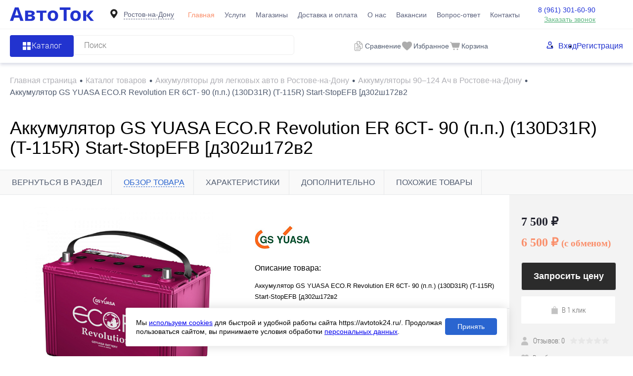

--- FILE ---
content_type: text/html; charset=UTF-8
request_url: https://avtotok24.ru/catalog/akkumulyatory-dlya-legkovykh/akkumulyatory-90-124-ach/akkumulyator-gs-yuasa-eco-r-revolution-er-6st-90-p-p-130d31r-t-115r-start-stopefb-d302sh172v2/
body_size: 26954
content:
<!DOCTYPE html>
<html lang="ru">

<head>
  <title>Купить аккумулятор gs yuasa eco.r revolution er 6ст- 90 (п.п.) (130d31r) (t-115r) start-stopefb [д302ш172в2 в Ростове-на-Дону в магазине Автоток</title>
	<meta name="yandex-verification" content="966c7cae0d2ce72d" />
  <meta charset="UTF-8">
  <META NAME="viewport" content="width=device-width, initial-scale=1.0">
  <link rel="shortcut icon" type="image/x-icon" href="/local/templates/dresscode/images/favicon.ico" />
  <meta http-equiv="X-UA-Compatible" content="IE=edge">
                                                      
  <meta http-equiv="Content-Type" content="text/html; charset=UTF-8" />
<meta name="robots" content="index, follow" />
<meta name="description" content="Аккумулятор GS YUASA ECO.R Revolution ER 6СТ- 90 (п.п.) (130D31R) (T-115R) Start-StopEFB [д302ш172в2 купить по низкой цене в Ростове-на-Дону. Интернет-магазин аккумуляторов Автоток. Бесплатная доставка по городу!" />
<script data-skip-moving="true">(function(w, d, n) {var cl = "bx-core";var ht = d.documentElement;var htc = ht ? ht.className : undefined;if (htc === undefined || htc.indexOf(cl) !== -1){return;}var ua = n.userAgent;if (/(iPad;)|(iPhone;)/i.test(ua)){cl += " bx-ios";}else if (/Windows/i.test(ua)){cl += ' bx-win';}else if (/Macintosh/i.test(ua)){cl += " bx-mac";}else if (/Linux/i.test(ua) && !/Android/i.test(ua)){cl += " bx-linux";}else if (/Android/i.test(ua)){cl += " bx-android";}cl += (/(ipad|iphone|android|mobile|touch)/i.test(ua) ? " bx-touch" : " bx-no-touch");cl += w.devicePixelRatio && w.devicePixelRatio >= 2? " bx-retina": " bx-no-retina";if (/AppleWebKit/.test(ua)){cl += " bx-chrome";}else if (/Opera/.test(ua)){cl += " bx-opera";}else if (/Firefox/.test(ua)){cl += " bx-firefox";}ht.className = htc ? htc + " " + cl : cl;})(window, document, navigator);</script>


<link href="/bitrix/js/ui/design-tokens/dist/ui.design-tokens.min.css?173702622623463" type="text/css"  rel="stylesheet" />
<link href="/bitrix/js/ui/fonts/opensans/ui.font.opensans.min.css?17370208972320" type="text/css"  rel="stylesheet" />
<link href="/bitrix/js/main/popup/dist/main.popup.bundle.min.css?173702642826589" type="text/css"  rel="stylesheet" />
<link href="/bitrix/cache/css/s1/dresscode/page_2318a26053f65ce9b5bccbcf2069de03/page_2318a26053f65ce9b5bccbcf2069de03_v1.css?174947791565054" type="text/css"  rel="stylesheet" />
<link href="/bitrix/cache/css/s1/dresscode/template_075c11c6a70846ee3445a8799dcb954f/template_075c11c6a70846ee3445a8799dcb954f_v1.css?1749477915401301" type="text/css"  data-template-style="true" rel="stylesheet" />







                            <link rel="canonical" href="/catalog/akkumulyatory-dlya-legkovykh/akkumulyatory-90-124-ach/akkumulyator-gs-yuasa-eco-r-revolution-er-6st-90-p-p-130d31r-t-115r-start-stopefb-d302sh172v2/"/></head>

<body class="loading  panels_white">
    <!-- Yandex.Metrika counter -->
<noscript><div><img src="https://mc.yandex.ru/watch/53496142" style="position:absolute; left:-9999px;" alt="" /></div></noscript>
  <!-- /Yandex.Metrika counter -->  <div id="panel">
      </div>
  <div id="foundation">
    
<header class="header">
  <div id="headerLine4"  class="color_theme" >
    <div id="container">
      <div class="subTable">
        <!-- <div class="subTableColumn"> -->
        <!-- <div class="verticalBlock"> -->
        <div id="logo">
          		<a href="/"><img src="/local/templates/dresscode/images/logo.svg" alt=""></a>
        </div>
        <!-- </div> -->
        <!-- </div> -->
        <div id="geoPosition" class="region_wrapper  color_">
	<!--'start_frame_cache_region-wrap'-->	<div class="dropdown-holder header-region">
		<div class="user-geo-position">
			<div class="user-geo-position-label">
				<svg xmlns="http://www.w3.org/2000/svg" xmlns:xlink="http://www.w3.org/1999/xlink" style="enable-background:new 0 0 91 91;" version="1.1" viewBox="0 0 91 91" xml:space="preserve"><path d="M66.9,41.8c0-11.3-9.1-20.4-20.4-20.4c-11.3,0-20.4,9.1-20.4,20.4c0,11.3,20.4,32.4,20.4,32.4S66.9,53.1,66.9,41.8z    M37,41.4c0-5.2,4.3-9.5,9.5-9.5c5.2,0,9.5,4.2,9.5,9.5c0,5.2-4.2,9.5-9.5,9.5C41.3,50.9,37,46.6,37,41.4z"/></svg>
			</div>
			<div class="user-geo-position-value"><a href="#" class="user-geo-position-value-link">Ростов-на-Дону</a></div>
		</div>
		<ul class="dropdown-item dropdown-item--right header-region-list">
						<li class="dropdown-list-item">
				<a href="https://avtotok24.ru/catalog/akkumulyatory-dlya-legkovykh/akkumulyatory-90-124-ach/akkumulyator-gs-yuasa-eco-r-revolution-er-6st-90-p-p-130d31r-t-115r-start-stopefb-d302sh172v2/" class="geo-location-window-list-item-link selected" data-id="111101" data-parse-value="Ростов-на-Дону"><span>Ростов-на-Дону</span></a>
			</li>
						<li class="dropdown-list-item">
				<a href="https://murino.avtotok24.ru/catalog/akkumulyatory-dlya-legkovykh/akkumulyatory-90-124-ach/akkumulyator-gs-yuasa-eco-r-revolution-er-6st-90-p-p-130d31r-t-115r-start-stopefb-d302sh172v2/" class="geo-location-window-list-item-link" data-id="115629" data-parse-value="Мурино"><span>Мурино</span></a>
			</li>
						<li class="dropdown-list-item">
				<a href="https://anapa.avtotok24.ru/catalog/akkumulyatory-dlya-legkovykh/akkumulyatory-90-124-ach/akkumulyator-gs-yuasa-eco-r-revolution-er-6st-90-p-p-130d31r-t-115r-start-stopefb-d302sh172v2/" class="geo-location-window-list-item-link" data-id="111105" data-parse-value="Анапа"><span>Анапа</span></a>
			</li>
						<li class="dropdown-list-item">
				<a href="https://yeisk.avtotok24.ru/catalog/akkumulyatory-dlya-legkovykh/akkumulyatory-90-124-ach/akkumulyator-gs-yuasa-eco-r-revolution-er-6st-90-p-p-130d31r-t-115r-start-stopefb-d302sh172v2/" class="geo-location-window-list-item-link" data-id="111103" data-parse-value="Ейск"><span>Ейск</span></a>
			</li>
					</ul>
			<div id="geo-location-window" class="hidden">
				<div class="geo-location-window-container">
					<div class="geo-location-window-container-bg">
						<div class="geo-location-window-heading">Выберите ваш город <a href="#" class="geo-location-window-exit"></a></div>
						<div class="geo-location-window-wp">
															<div class="geo-location-window-list">
																			<div class="geo-location-window-list-item">
											<a href="https://avtotok24.ru/catalog/akkumulyatory-dlya-legkovykh/akkumulyatory-90-124-ach/akkumulyator-gs-yuasa-eco-r-revolution-er-6st-90-p-p-130d31r-t-115r-start-stopefb-d302sh172v2/" class="geo-location-window-list-item-link selected" data-id="111101" data-parse-value="Ростов-на-Дону"><span>Ростов-на-Дону</span></a>
										</div>
																			<div class="geo-location-window-list-item">
											<a href="https://murino.avtotok24.ru/catalog/akkumulyatory-dlya-legkovykh/akkumulyatory-90-124-ach/akkumulyator-gs-yuasa-eco-r-revolution-er-6st-90-p-p-130d31r-t-115r-start-stopefb-d302sh172v2/" class="geo-location-window-list-item-link" data-id="115629" data-parse-value="Мурино"><span>Мурино</span></a>
										</div>
																			<div class="geo-location-window-list-item">
											<a href="https://anapa.avtotok24.ru/catalog/akkumulyatory-dlya-legkovykh/akkumulyatory-90-124-ach/akkumulyator-gs-yuasa-eco-r-revolution-er-6st-90-p-p-130d31r-t-115r-start-stopefb-d302sh172v2/" class="geo-location-window-list-item-link" data-id="111105" data-parse-value="Анапа"><span>Анапа</span></a>
										</div>
																			<div class="geo-location-window-list-item">
											<a href="https://yeisk.avtotok24.ru/catalog/akkumulyatory-dlya-legkovykh/akkumulyatory-90-124-ach/akkumulyator-gs-yuasa-eco-r-revolution-er-6st-90-p-p-130d31r-t-115r-start-stopefb-d302sh172v2/" class="geo-location-window-list-item-link" data-id="111103" data-parse-value="Ейск"><span>Ейск</span></a>
										</div>
																	</div>
														<div class="geo-location-window-search">
								<input type="text" value="Ростов-на-Дону"class="geo-location-window-search-input"data-id="111101">
								<div class="geo-location-window-search-values-cn">
									<div class="geo-location-window-search-values"></div>
								</div>
							</div>
															<div class="geo-location-window-city-container">
									<div class="geo-location-window-city-label">Сейчас выбран:</div>
									<div class="geo-location-window-city-value">Ростов-на-Дону</div>
								</div>
														<div class="geo-location-window-button-container">
								<a href="https://avtotok24.ru/catalog/akkumulyatory-dlya-legkovykh/akkumulyatory-90-124-ach/akkumulyator-gs-yuasa-eco-r-revolution-er-6st-90-p-p-130d31r-t-115r-start-stopefb-d302sh172v2/" class="geo-location-window-button">Запомнить город
									<span id="geo-location-window-fast-loader">
										<span class="f_circleG" id="frotateG_01"></span>
										<span class="f_circleG" id="frotateG_02"></span>
										<span class="f_circleG" id="frotateG_03"></span>
										<span class="f_circleG" id="frotateG_04"></span>
										<span class="f_circleG" id="frotateG_05"></span>
										<span class="f_circleG" id="frotateG_06"></span>
										<span class="f_circleG" id="frotateG_07"></span>
										<span class="f_circleG" id="frotateG_08"></span>
									</span>
								</a>
							</div>
						</div>
					</div>
				</div>
			</div>
	</div>
	<!--'end_frame_cache_region-wrap'--></div>
        <div class="subTableColumn subTableColumn--nav">
          <nav class="headerLineMenu2">
            	<ul id="subMenu">
									<li><a class="selected">Главная</a></li>
												<li><a href="/services/">Услуги</a></li>
												<li><a href="/stores/">Магазины</a></li>
												<li><a href="/delivery/">Доставка и оплата</a></li>
												<li><a href="/about/">О нас</a></li>
												<li><a href="/vakansii/">Вакансии</a></li>
												<li><a href="/faq/">Вопрос-ответ</a></li>
												<li><a href="/about/contacts/">Контакты</a></li>
						</ul>
          </nav>
        </div>
        <div class="subTableColumn">
          <!-- <div class="phonesContainer"> -->
          <!-- <div class="firstPhones"> -->
          <!-- <div class="phonesTb"> -->
          <div class="phonesTc">
            <span class="heading">								<!--'start_frame_cache_header-allphones-block1'-->		
								<a href="tel:89613016090">8 (961) 301-60-90</a>
							<!--'end_frame_cache_header-allphones-block1'-->				</span>
<a href="#" class="openWebFormModal link callBack" data-id="1">Заказать звонок</a>
<div class="webformModal" id="webFormDwModal_1">
  <div class="webformModalHideScrollBar">
    <div class="webformModalcn100">
      <div class="webformModalContainer">
        <div class="webFormDwModal" data-id="1">
                                          <form name="DW_CALLBACK_FORM" action="/catalog/akkumulyatory-dlya-legkovykh/akkumulyatory-90-124-ach/akkumulyator-gs-yuasa-eco-r-revolution-er-6st-90-p-p-130d31r-t-115r-start-stopefb-d302sh172v2/" method="POST" enctype="multipart/form-data"><input type="hidden" name="sessid" id="sessid" value="2106de0bea3938f3eea6357d50678f2b" /><input type="hidden" name="WEB_FORM_ID" value="1" />                                          <div class="webFormModalHeading">Заказать звонок<a href="#" class="webFormModalHeadingExit"></a></div>
                                          <!-- <p class="webFormDescription">Ваше сообщение</p> -->
                                      <div class="webFormItems">
                                                      <div class="webFormItem" id="WEB_FORM_ITEM_TELEPHONE">
                      <div class="webFormItemCaption">
                                                                            <!-- <img src="/upload/form/812/812d804abc6669cfbc0abe0c98f2a4ce.png" class="webFormItemImage" alt="Ваш телефон"> -->
                                                <div class="webFormItemLabel">Ваш телефон<span class="webFormItemRequired">*</span></div>
                      </div>
                      <div class="webFormItemError"></div>
                      <div class="webFormItemField"  data-required="Y" >
                                                  <input type="text"  class="inputtext"  name="form_text_1" value="" size="40">                                              </div>
                    </div>
                                                                        <div class="webFormItem" id="WEB_FORM_ITEM_NAME">
                      <div class="webFormItemCaption">
                                                                            <!-- <img src="/upload/form/acb/acb5843a10142ebed20c9dfac5ae20b0.png" class="webFormItemImage" alt="Ваше имя"> -->
                                                <div class="webFormItemLabel">Ваше имя</div>
                      </div>
                      <div class="webFormItemError"></div>
                      <div class="webFormItemField" >
                                                  <input type="text"  class="inputtext"  name="form_text_2" value="" size="40">                                              </div>
                    </div>
                                                                </div>
                        <div class="webFormError"></div>
            <div class="webFormTools">
              <div class="form-group button-group licenses-group">
                <input type="checkbox" id="licenses" name="licenses" required value="Y" aria-required="true">
                <label for="licenses">
                  Я&nbsp;<a href="/about/consent/" target="_blank">согласен</a> с&nbsp;обработкой моих <a href="/about/policy/" target="_blank">персональных данных</a> на&nbsp;сайте оператора                </label>
              </div>
              <br>
              <div class="tb">
                <div class="tc">
                  <button  type="submit" name="web_form_submit" value="" class="sendWebFormDw">
                    Отправить                  </button>
                  <input type="hidden" name="web_form_apply" value="Y" />
                </div>

                <div class="tc">
                  <button type="reset" value="" class="sendWebFormDw__reset">
                    Сбросить                  </button>
                </div>
              </div>
              <p><span class="form-required starrequired">*</span> - обязательные поля</p>
            </div>
            </form>                  </div>
      </div>
    </div>
  </div>
</div>
<div class="webFormMessage" id="webFormMessage_1">
  <div class="webFormMessageContainer">
    <div class="webFormMessageMiddle">
      <div class="webFormMessageHeading">Сообщение отправлено</div>
      <div class="webFormMessageDescription">Ваше сообщение успешно отправлено. В ближайшее время с Вами свяжется наш специалист</div>
      <a href="#" class="webFormMessageExit">Закрыть окно</a>
    </div>
  </div>
</div>
          </div>
          <!-- </div> -->
          <!-- </div> -->
          <!-- </div> -->
        </div>
        <div class="aside-wrapper">
          <div class="mobile-menu menu-container">
            <div class="header-menu-init" onclick="window?.headerMenu?.closeMenu()">
              <svg width="20" height="20" viewBox="0 0 20 20" fill="none" xmlns="http://www.w3.org/2000/svg">
                <path fill-rule="evenodd" clip-rule="evenodd" d="M17.0438 19.843L3.88171e-06 2.83472L2.84064 0L19.8844 17.0083L17.0438 19.843Z" fill="#2233CF"/>
                <path fill-rule="evenodd" clip-rule="evenodd" d="M0.115566 17.1653L17.1594 0.156983L20 2.9917L2.9562 20L0.115566 17.1653Z" fill="#2233CF"/>
              </svg>
            </div>
            <div class="mobile-menu__wrap">
              <nav class="mobile-menu__auth">
                <ul class="mobile-menu__auth-list">
                  	<li class="top-auth-login"><a href="/auth/?backurl=/catalog/akkumulyatory-dlya-legkovykh/akkumulyatory-90-124-ach/akkumulyator-gs-yuasa-eco-r-revolution-er-6st-90-p-p-130d31r-t-115r-start-stopefb-d302sh172v2/index.php">Вход</a></li>
	<li class="top-auth-register"><a href="/auth/?register=yes&amp;backurl=/catalog/akkumulyatory-dlya-legkovykh/akkumulyatory-90-124-ach/akkumulyator-gs-yuasa-eco-r-revolution-er-6st-90-p-p-130d31r-t-115r-start-stopefb-d302sh172v2/index.php">Регистрация</a></li>
                </ul>
              </nav>
              <div class="mobile-menu__phone">
                <span class="heading">										
								<a href="tel:89613016090">8 (961) 301-60-90</a>
											</span>
<a href="#" class="openWebFormModal link callBack" data-id="1">Заказать звонок</a>
<div class="webformModal" id="webFormDwModal_1">
  <div class="webformModalHideScrollBar">
    <div class="webformModalcn100">
      <div class="webformModalContainer">
        <div class="webFormDwModal" data-id="1">
                                          <form name="DW_CALLBACK_FORM" action="/catalog/akkumulyatory-dlya-legkovykh/akkumulyatory-90-124-ach/akkumulyator-gs-yuasa-eco-r-revolution-er-6st-90-p-p-130d31r-t-115r-start-stopefb-d302sh172v2/" method="POST" enctype="multipart/form-data"><input type="hidden" name="sessid" id="sessid_1" value="2106de0bea3938f3eea6357d50678f2b" /><input type="hidden" name="WEB_FORM_ID" value="1" />                                          <div class="webFormModalHeading">Заказать звонок<a href="#" class="webFormModalHeadingExit"></a></div>
                                          <!-- <p class="webFormDescription">Ваше сообщение</p> -->
                                      <div class="webFormItems">
                                                      <div class="webFormItem" id="WEB_FORM_ITEM_TELEPHONE">
                      <div class="webFormItemCaption">
                                                                            <!-- <img src="/upload/form/812/812d804abc6669cfbc0abe0c98f2a4ce.png" class="webFormItemImage" alt="Ваш телефон"> -->
                                                <div class="webFormItemLabel">Ваш телефон<span class="webFormItemRequired">*</span></div>
                      </div>
                      <div class="webFormItemError"></div>
                      <div class="webFormItemField"  data-required="Y" >
                                                  <input type="text"  class="inputtext"  name="form_text_1" value="" size="40">                                              </div>
                    </div>
                                                                        <div class="webFormItem" id="WEB_FORM_ITEM_NAME">
                      <div class="webFormItemCaption">
                                                                            <!-- <img src="/upload/form/acb/acb5843a10142ebed20c9dfac5ae20b0.png" class="webFormItemImage" alt="Ваше имя"> -->
                                                <div class="webFormItemLabel">Ваше имя</div>
                      </div>
                      <div class="webFormItemError"></div>
                      <div class="webFormItemField" >
                                                  <input type="text"  class="inputtext"  name="form_text_2" value="" size="40">                                              </div>
                    </div>
                                                                </div>
                        <div class="webFormError"></div>
            <div class="webFormTools">
              <div class="form-group button-group licenses-group">
                <input type="checkbox" id="licenses" name="licenses" required value="Y" aria-required="true">
                <label for="licenses">
                  Я&nbsp;<a href="/about/consent/" target="_blank">согласен</a> с&nbsp;обработкой моих <a href="/about/policy/" target="_blank">персональных данных</a> на&nbsp;сайте оператора                </label>
              </div>
              <br>
              <div class="tb">
                <div class="tc">
                  <button  type="submit" name="web_form_submit" value="" class="sendWebFormDw">
                    Отправить                  </button>
                  <input type="hidden" name="web_form_apply" value="Y" />
                </div>

                <div class="tc">
                  <button type="reset" value="" class="sendWebFormDw__reset">
                    Сбросить                  </button>
                </div>
              </div>
              <p><span class="form-required starrequired">*</span> - Поля, обязательные для заполнения</p>
            </div>
            </form>                  </div>
      </div>
    </div>
  </div>
</div>
<div class="webFormMessage" id="webFormMessage_1">
  <div class="webFormMessageContainer">
    <div class="webFormMessageMiddle">
      <div class="webFormMessageHeading">Сообщение отправлено</div>
      <div class="webFormMessageDescription">Ваше сообщение успешно отправлено. В ближайшее время с Вами свяжется наш специалист</div>
      <a href="#" class="webFormMessageExit">Закрыть окно</a>
    </div>
  </div>
</div>
              </div>
              <nav class="mobile-menu__nav">
                	<ul class="mobile-menu__list">
									<li><a class="selected">Главная</a></li>
												<li><a href="/services/">Услуги</a></li>
												<li><a href="/stores/">Магазины</a></li>
												<li><a href="/delivery/">Доставка и оплата</a></li>
												<li><a href="/about/">О нас</a></li>
												<li><a href="/vakansii/">Вакансии</a></li>
												<li><a href="/faq/">Вопрос-ответ</a></li>
												<li><a href="/about/contacts/">Контакты</a></li>
						</ul>
              </nav>
            </div>
          </div>
          <div class="aside-wrapper__cover">

          </div>
        </div>
        <div class="menu-btn__wrapper">
          <nav class="region-btn">
            <div id="geoPosition" class="region_wrapper region_wrapper--mobile  color_">
		<div class="dropdown-holder header-region">
		<div class="user-geo-position">
			<div class="user-geo-position-label">
        <svg width="8" height="11" viewBox="0 0 8 11" fill="none" xmlns="http://www.w3.org/2000/svg">
          <path fill-rule="evenodd" clip-rule="evenodd" d="M4.76929 10.5747C6.1685 8.64155 8 5.74793 8 4.27486C8 2.04027 6.98851 0 3.95402 0C0.91954 0 4.20936e-06 2.4289 0 4.1777C-4.63645e-06 6.10397 1.79896 8.64908 3.16768 10.5532C3.56098 11.1004 4.3742 11.1206 4.76929 10.5747ZM3.954 5.82933C4.86813 5.82933 5.60917 5.04637 5.60917 4.08053C5.60917 3.11469 4.86813 2.33172 3.954 2.33172C3.03987 2.33172 2.29883 3.11469 2.29883 4.08053C2.29883 5.04637 3.03987 5.82933 3.954 5.82933Z" fill="#8E8E8E"/>
        </svg>
      </div>
			<div class="user-geo-position-value"><a href="#" class="user-geo-position-value-link">Ростов-на-Дону</a></div>
		</div>
		<ul class="dropdown-item dropdown-item--right header-region-list">
						<li class="dropdown-list-item">
				<a href="https://avtotok24.ru/catalog/akkumulyatory-dlya-legkovykh/akkumulyatory-90-124-ach/akkumulyator-gs-yuasa-eco-r-revolution-er-6st-90-p-p-130d31r-t-115r-start-stopefb-d302sh172v2/" class="geo-location-window-list-item-link selected" data-id="111101" data-parse-value="Ростов-на-Дону"><span>Ростов-на-Дону</span></a>
			</li>
						<li class="dropdown-list-item">
				<a href="https://murino.avtotok24.ru/catalog/akkumulyatory-dlya-legkovykh/akkumulyatory-90-124-ach/akkumulyator-gs-yuasa-eco-r-revolution-er-6st-90-p-p-130d31r-t-115r-start-stopefb-d302sh172v2/" class="geo-location-window-list-item-link" data-id="115629" data-parse-value="Мурино"><span>Мурино</span></a>
			</li>
						<li class="dropdown-list-item">
				<a href="https://anapa.avtotok24.ru/catalog/akkumulyatory-dlya-legkovykh/akkumulyatory-90-124-ach/akkumulyator-gs-yuasa-eco-r-revolution-er-6st-90-p-p-130d31r-t-115r-start-stopefb-d302sh172v2/" class="geo-location-window-list-item-link" data-id="111105" data-parse-value="Анапа"><span>Анапа</span></a>
			</li>
						<li class="dropdown-list-item">
				<a href="https://yeisk.avtotok24.ru/catalog/akkumulyatory-dlya-legkovykh/akkumulyatory-90-124-ach/akkumulyator-gs-yuasa-eco-r-revolution-er-6st-90-p-p-130d31r-t-115r-start-stopefb-d302sh172v2/" class="geo-location-window-list-item-link" data-id="111103" data-parse-value="Ейск"><span>Ейск</span></a>
			</li>
					</ul>
			<div id="geo-location-window" class="hidden">
				<div class="geo-location-window-container">
					<div class="geo-location-window-container-bg">
						<div class="geo-location-window-heading">Выберите ваш город <a href="#" class="geo-location-window-exit"></a></div>
						<div class="geo-location-window-wp">
															<div class="geo-location-window-list">
																			<div class="geo-location-window-list-item">
											<a href="https://avtotok24.ru/catalog/akkumulyatory-dlya-legkovykh/akkumulyatory-90-124-ach/akkumulyator-gs-yuasa-eco-r-revolution-er-6st-90-p-p-130d31r-t-115r-start-stopefb-d302sh172v2/" class="geo-location-window-list-item-link selected" data-id="111101" data-parse-value="Ростов-на-Дону"><span>Ростов-на-Дону</span></a>
										</div>
																			<div class="geo-location-window-list-item">
											<a href="https://murino.avtotok24.ru/catalog/akkumulyatory-dlya-legkovykh/akkumulyatory-90-124-ach/akkumulyator-gs-yuasa-eco-r-revolution-er-6st-90-p-p-130d31r-t-115r-start-stopefb-d302sh172v2/" class="geo-location-window-list-item-link" data-id="115629" data-parse-value="Мурино"><span>Мурино</span></a>
										</div>
																			<div class="geo-location-window-list-item">
											<a href="https://anapa.avtotok24.ru/catalog/akkumulyatory-dlya-legkovykh/akkumulyatory-90-124-ach/akkumulyator-gs-yuasa-eco-r-revolution-er-6st-90-p-p-130d31r-t-115r-start-stopefb-d302sh172v2/" class="geo-location-window-list-item-link" data-id="111105" data-parse-value="Анапа"><span>Анапа</span></a>
										</div>
																			<div class="geo-location-window-list-item">
											<a href="https://yeisk.avtotok24.ru/catalog/akkumulyatory-dlya-legkovykh/akkumulyatory-90-124-ach/akkumulyator-gs-yuasa-eco-r-revolution-er-6st-90-p-p-130d31r-t-115r-start-stopefb-d302sh172v2/" class="geo-location-window-list-item-link" data-id="111103" data-parse-value="Ейск"><span>Ейск</span></a>
										</div>
																	</div>
														<div class="geo-location-window-search">
								<input type="text" value="Ростов-на-Дону"class="geo-location-window-search-input"data-id="111101">
								<div class="geo-location-window-search-values-cn">
									<div class="geo-location-window-search-values"></div>
								</div>
							</div>
															<div class="geo-location-window-city-container">
									<div class="geo-location-window-city-label">Сейчас выбран:</div>
									<div class="geo-location-window-city-value">Ростов-на-Дону</div>
								</div>
														<div class="geo-location-window-button-container">
								<a href="https://avtotok24.ru/catalog/akkumulyatory-dlya-legkovykh/akkumulyatory-90-124-ach/akkumulyator-gs-yuasa-eco-r-revolution-er-6st-90-p-p-130d31r-t-115r-start-stopefb-d302sh172v2/" class="geo-location-window-button">Запомнить город
									<span id="geo-location-window-fast-loader">
										<span class="f_circleG" id="frotateG_01"></span>
										<span class="f_circleG" id="frotateG_02"></span>
										<span class="f_circleG" id="frotateG_03"></span>
										<span class="f_circleG" id="frotateG_04"></span>
										<span class="f_circleG" id="frotateG_05"></span>
										<span class="f_circleG" id="frotateG_06"></span>
										<span class="f_circleG" id="frotateG_07"></span>
										<span class="f_circleG" id="frotateG_08"></span>
									</span>
								</a>
							</div>
						</div>
					</div>
				</div>
			</div>
	</div>
	</div>
          </nav>
          <div class="menu-btn header-menu-init" data-type="menu">
            <svg  width="20" height="18" viewBox="0 0 20 18" fill="none" xmlns="http://www.w3.org/2000/svg">
              <path d="M0 2H20" stroke="#2233CF" stroke-width="4"/>
              <path d="M0 9H20" stroke="#2233CF" stroke-width="4"/>
              <path d="M0 16H20" stroke="#2233CF" stroke-width="4"/>
            </svg>
          </div>
        </div>
      </div>
    </div>
  </div>

  <div id="subHeader7"  class="color_white" >
    <div id="container">
      <!-- <div class="subTable"> -->
      <div class="subTableRow">

        <div class="subTableColumn">
          <div class="dropdown-holder">
            <a href="/catalog/" class="header-catalog-menu heading orange">
              <!-- <span class="line-holder">
                <span class="line line-1"></span>
                <span class="line line-2"></span>
                <span class="line line-3"></span>
                <span class="line line-4"></span>
              </span> -->
              <img src="/local/templates/dresscode/images/header-btn-icon.png" alt="иконка кнопки">

              <span>Каталог</span>
            </a>
            <div class="collapsed dropdown-item">
               
			<ul id="leftMenu">
							<li class="eChild">
					<a href="/catalog/akkumulyatory-dlya-legkovykh/" class="menuLink">
						<span class="tb">
															<span class="pc">
									<img src="/upload/uf/398/sedan_car_model.svg" alt="Аккумуляторы для легковых авто">
								</span>
														<span class="tx">
								Аккумуляторы для легковых авто							</span>
						</span>
					</a>
											<div class="drop">
														                                                                								<ul class="menuItems">
                                                                            <li><a href="/catalog/akkumulyatory-dlya-legkovykh/gelevye-agm/" class="menuLink"><span>Гелевые аккумуляторы</span></a></li>
<li><a href="/catalog/akkumulyatory-dlya-legkovykh/efb-start-stop/" class="menuLink"><span>EFB-аккумуляторы</span></a></li>
<li><a href="/brands/afa/" class="menuLink"><span>Аккумуляторы AFA</span></a></li>
<li><a href="/brands/atlas-koreya/" class="menuLink"><span>Аккумуляторы ATLAS</span></a></li>
<li><a href="/brands/mutlu-turtsiya/" class="menuLink"><span>Аккумуляторы MULTU</span></a></li>
<li><a href="/brands/varta-johnson-control/" class="menuLink"><span>Аккумуляторы VARTA</span></a></li>
<li><a href="/brands/AKOM/" class="menuLink"><span>Аккумуляторы AKOM</span></a></li>                                    								</ul>
																				</div>
									</li>
							<li class="eChild">
					<a href="/catalog/akkumulyatory-dlya-gruzovykh-avto/" class="menuLink">
						<span class="tb">
															<span class="pc">
									<img src="/upload/uf/13d/cargo_truck.svg" alt="Аккумуляторы для грузовых авто">
								</span>
														<span class="tx">
								Аккумуляторы для грузовых авто							</span>
						</span>
					</a>
											<div class="drop">
														                                                                								<ul class="menuItems">
                                                                            <li><a href="/brands/mutlu-turtsiya/" class="menuLink"><span>Аккумуляторы MULTU</span></a></li>
<li><a href="/brands/varta-johnson-control/" class="menuLink"><span>Аккумуляторы VARTA</span></a></li>
                                    								</ul>
																				</div>
									</li>
							<li class="eChild">
					<a href="/catalog/soputstvuyushchie-tovary/" class="menuLink">
						<span class="tb">
															<span class="pc">
									<img src="/upload/uf/abc/accumulator_cable.svg" alt="Сопутствующие товары">
								</span>
														<span class="tx">
								Сопутствующие товары							</span>
						</span>
					</a>
											<div class="drop">
														                                                                								<ul class="menuItems">
                                                                            <li><a href="/catalog/soputstvuyushchie-tovary/nedorogie_4/" class="menuLink"><span>Недорогие</span></a></li>                                    								</ul>
																				</div>
									</li>
							<li class="eChild">
					<a href="/catalog/akkumulyatory-dlya-mototsiklov/" class="menuLink">
						<span class="tb">
															<span class="pc">
									<img src="/upload/uf/420/motorcycle.svg" alt="Аккумуляторы для мотоциклов">
								</span>
														<span class="tx">
								Аккумуляторы для мотоциклов							</span>
						</span>
					</a>
											<div class="drop">
														                                                                								<ul class="menuItems">
                                                                            <li><a href="/catalog/akkumulyatory-dlya-mototsiklov/gelevye-akkumulyatory-agm/" class="menuLink"><span>Гелевые аккумуляторы</span></a></li>
<li><a href="/brands/siltech/" class="menuLink"><span>Аккумуляторы SILTECH</span></a></li>
<li><a href="/brands/tyumen/" class="menuLink"><span>Аккумуляторы ТЮМЕНЬ</span></a></li>
<li><a href="/brands/delta-st-kitay/" class="menuLink"><span>Аккумуляторы DELTA</span></a></li>                                    								</ul>
																				</div>
									</li>
							<li class="eChild">
					<a href="/catalog/akkumulyatory-dlya-vodnogo-transporta/" class="menuLink">
						<span class="tb">
															<span class="pc">
									<img src="/upload/uf/b72/jet_boating_side_view_black_silhouette.svg" alt="Аккумуляторы для водного транспорта">
								</span>
														<span class="tx">
								Аккумуляторы для водного транспорта							</span>
						</span>
					</a>
											<div class="drop">
														                                                                								<ul class="menuItems">
                                                                            <li><a href="/brands/atlas-koreya/" class="menuLink"><span>Аккумуляторы ATLAS</span></a></li>
<li><a href="/brands/sebang/" class="menuLink"><span>Аккумуляторы Sebang</span></a></li>                                    								</ul>
																				</div>
									</li>
							<li class="eChild">
					<a href="/catalog/akkumulyatory-dlya-elektrotekhniki/" class="menuLink">
						<span class="tb">
															<span class="pc">
									<img src="/upload/uf/d89/hoverboard.svg" alt="Аккумуляторы для электротехники">
								</span>
														<span class="tx">
								Аккумуляторы для электротехники							</span>
						</span>
					</a>
											<div class="drop">
														                                                                								<ul class="menuItems">
                                                                            <li><a href="/catalog/akkumulyatory-dlya-elektrotekhniki/gelevye-akkumulyatory-agm_2/" class="menuLink"><span>Гелевые аккумуляторы</span></a></li>
<li><a href="/brands/siltech/" class="menuLink"><span>Аккумуляторы SILTECH</span></a></li>
<li><a href="/brands/delta-st-kitay/" class="menuLink"><span>Аккумуляторы DELTA</span></a></li>                                    								</ul>
																				</div>
									</li>
							<li>
					<a href="/catalog/zaryadnye-ustroystva/" class="menuLink">
						<span class="tb">
															<span class="pc">
									<img src="/upload/uf/54e/charger.svg" alt="Зарядные устройства">
								</span>
														<span class="tx">
								Зарядные устройства							</span>
						</span>
					</a>
									</li>
					</ul>
	            </div>
          </div>

          <div id="topSearchLine">
            <div id="topSearch2">
	<form action="/search/" method="GET" id="topSearchForm">
		<div class="searchContainerInner">
			<div class="searchContainer">
				<div class="searchColumn">
					<input type="text" name="q" value="" autocomplete="off" placeholder="Поиск" id="searchQuery">
					<input type="submit" name="send" value="Y" id="goSearch">
				</div>
			</div>
		</div>
	</form>
</div>
<div id="searchResult"></div>
<div id="searchOverlap"></div>
          </div>
        </div>

        <div class="subTableColumn">
          <div class="toolsContainer">
            <div class="topCompare">
              <div id="flushTopCompare">
                <!--'start_frame_cache_yqTuxz'-->
<a class="text">
	<span class="icon"><img src="/images/comparison.svg" alt=""></span>
	</a>

<!--'end_frame_cache_yqTuxz'-->              </div>
              <span class="topCompare__text">Сравнение</span>
            </div>
            <div class="topWishlist">
              <div id="flushTopwishlist">
                <!--'start_frame_cache_zkASNO'--><a class="text">
	<div class="icon">
		<img src="/images/wishlist.svg" alt="">
	</div>
	</a>

<!--'end_frame_cache_zkASNO'-->              </div>
              <span class="topCompare__text">Избранное</span>
            </div>
            <div class="cart">
              <div id="flushTopCart">
                <!--'start_frame_cache_FKauiI'-->	<a class="countLink">
		<div class="icon"><img src="/images/basket.svg" alt=""></div>
			</a>
	<a class="heading">
		<span class="cartLabel">
			В корзине		</span>
		<span class="total">
							пока пусто					</span>
	</a>
<!--'end_frame_cache_FKauiI'-->              </div>
              <span class="topCompare__text">Корзина</span>
            </div>
          </div>
        </div>

        <!-- <div class="subTableColumn"> -->
        <nav id="topAuth">
          <ul class="topAuth__list">
            	<li class="top-auth-login"><a href="/auth/?backurl=/catalog/akkumulyatory-dlya-legkovykh/akkumulyatory-90-124-ach/akkumulyator-gs-yuasa-eco-r-revolution-er-6st-90-p-p-130d31r-t-115r-start-stopefb-d302sh172v2/index.php">Вход</a></li>
	<li class="top-auth-register"><a href="/auth/?register=yes&amp;backurl=/catalog/akkumulyatory-dlya-legkovykh/akkumulyatory-90-124-ach/akkumulyator-gs-yuasa-eco-r-revolution-er-6st-90-p-p-130d31r-t-115r-start-stopefb-d302sh172v2/index.php">Регистрация</a></li>
          </ul>
        </nav>
        <!-- </div> -->
      </div>
      <!-- </div> -->
    </div>
  </div>
</header>
    <main id="main"  class="color_white" >
      <div  id="container">
                <div class="compliter">
          <div class="breadcrumbs" itemscope itemtype="http://schema.org/BreadcrumbList"><ul><li itemprop="itemListElement" itemscope="" itemtype="http://schema.org/ListItem"><a href="https://avtotok24.ru/" title="Главная страница" itemprop="item"><span itemprop="name">Главная страница</span><meta itemprop="position" content="1"></a></li><li><span class="arrow"> &bull; </span></li><li itemprop="itemListElement" itemscope="" itemtype="http://schema.org/ListItem"><a href="https://avtotok24.ru/catalog/" title="Каталог товаров" itemprop="item"><span itemprop="name">Каталог товаров</span><meta itemprop="position" content="2"></a></li><li><span class="arrow"> &bull; </span></li><li itemprop="itemListElement" itemscope="" itemtype="http://schema.org/ListItem"><a href="https://avtotok24.ru/catalog/akkumulyatory-dlya-legkovykh/" title="Аккумуляторы для легковых авто в Ростове-на-Дону" itemprop="item"><span itemprop="name">Аккумуляторы для легковых авто в Ростове-на-Дону</span><meta itemprop="position" content="3"></a></li><li><span class="arrow"> &bull; </span></li><li itemprop="itemListElement" itemscope="" itemtype="http://schema.org/ListItem"><a href="https://avtotok24.ru/catalog/akkumulyatory-dlya-legkovykh/akkumulyatory-90-124-ach/" title="Аккумуляторы 90–124 Ач в Ростове-на-Дону" itemprop="item"><span itemprop="name">Аккумуляторы 90–124 Ач в Ростове-на-Дону</span><meta itemprop="position" content="4"></a></li><li><span class="arrow"> &bull; </span></li>
			<li itemprop="itemListElement" itemscope="" itemtype="http://schema.org/ListItem">
			<span class="changeName">Аккумулятор GS YUASA ECO.R Revolution ER 6СТ- 90 (п.п.) (130D31R) (T-115R) Start-StopEFB [д302ш172в2</span>
			<a itemprop="item" href="https://avtotok24.ru/catalog/akkumulyatory-dlya-legkovykh/akkumulyatory-90-124-ach/akkumulyator-gs-yuasa-eco-r-revolution-er-6st-90-p-p-130d31r-t-115r-start-stopefb-d302sh172v2/" title="Аккумулятор GS YUASA ECO.R Revolution ER 6СТ- 90 (п.п.) (130D31R) (T-115R) Start-StopEFB [д302ш172в2"><meta itemprop="name" content="Аккумулятор GS YUASA ECO.R Revolution ER 6СТ- 90 (п.п.) (130D31R) (T-115R) Start-StopEFB [д302ш172в2"></a>
			<meta itemprop="position" content="5"></li></ul></div>            <div class="title">
              <h1>Аккумулятор GS YUASA ECO.R Revolution ER 6СТ- 90 (п.п.) (130D31R) (T-115R) Start-StopEFB [д302ш172в2</h1>
            </div>
                    <div id="right">
</div></div></div></div></div></div><div id="bx_117848907_115569">
	<div id="catalogElement" class="item" data-product-id="115569" data-iblock-id="" data-prop-id="" data-hide-measure="N" data-price-code="сайт Ростов">
		<div id="elementSmallNavigation">
							<div class="tabs">
											<div class="tab" data-id=""><a href="/catalog/akkumulyatory-dlya-legkovykh/akkumulyatory-90-124-ach/"><span>Вернуться в раздел</span></a></div>
											<div class="tab active" data-id="browse"><a href="#"><span>Обзор товара</span></a></div>
											<div class="tab" data-id="elementProperties"><a href="#"><span>Характеристики</span></a></div>
											<div class="tab" data-id="elementPdf"><a href="#"><span>Дополнительно</span></a></div>
											<div class="tab" data-id="similar"><a href="#"><span>Похожие товары</span></a></div>
									</div>
					</div>
		<div id="tableContainer">
			<div id="elementNavigation" class="column">
									<div class="tabs">
													<div class="tab" data-id=""><a href="/catalog/akkumulyatory-dlya-legkovykh/akkumulyatory-90-124-ach/">Вернуться в раздел<img src="/local/templates/dresscode/images/elementNavIco1.png" alt="Вернуться в раздел"></a></div>
													<div class="tab active" data-id="browse"><a href="#">Обзор товара<img src="/local/templates/dresscode/images/elementNavIco2.png" alt="Обзор товара"></a></div>
													<div class="tab" data-id="elementProperties"><a href="#">Характеристики<img src="/local/templates/dresscode/images/elementNavIco9.png" alt="Характеристики"></a></div>
													<div class="tab" data-id="elementPdf"><a href="#">Дополнительно<img src="/local/templates/dresscode/images/elementNavIco12.png" alt="Дополнительно"></a></div>
													<div class="tab" data-id="similar"><a href="#">Похожие товары<img src="/local/templates/dresscode/images/elementNavIco6.png" alt="Похожие товары"></a></div>
											</div>
							</div>
			<div id="elementContainer" class="column">
				<div class="mainContainer" id="browse">
					<div class="col">
																			<div id="pictureContainer">
								<div class="pictureSlider">
																			<div class="item">
											<a href="/upload/iblock/a29/jmhfetdcsod42mwb1yymsdlfc9y9zxzj/21a0d3e1-2a6a-11eb-a807-d0509961603e_21a0d3e2-2a6a-11eb-a807-d0509961603e.jpg" title="Увеличить"  class="zoom" data-small-picture="/upload/resize_cache/iblock/a29/jmhfetdcsod42mwb1yymsdlfc9y9zxzj/50_50_1/21a0d3e1-2a6a-11eb-a807-d0509961603e_21a0d3e2-2a6a-11eb-a807-d0509961603e.jpg" data-large-picture="/upload/iblock/a29/jmhfetdcsod42mwb1yymsdlfc9y9zxzj/21a0d3e1-2a6a-11eb-a807-d0509961603e_21a0d3e2-2a6a-11eb-a807-d0509961603e.jpg"><img src="/upload/resize_cache/iblock/a29/jmhfetdcsod42mwb1yymsdlfc9y9zxzj/500_500_1/21a0d3e1-2a6a-11eb-a807-d0509961603e_21a0d3e2-2a6a-11eb-a807-d0509961603e.jpg" alt="Аккумулятор GS YUASA ECO.R Revolution ER 6СТ- 90 (п.п.) (130D31R) (T-115R) Start-StopEFB [д302ш172в2" title="Аккумулятор GS YUASA ECO.R Revolution ER 6СТ- 90 (п.п.) (130D31R) (T-115R) Start-StopEFB [д302ш172в2"></a>										</div>
																	</div>
							</div>
								<div id="moreImagesCarousel" class="hide">
									<div class="carouselWrapper">
										<div class="slideBox">
																					</div>
									</div>
									<div class="controls">
										<a href="#" id="moreImagesLeftButton"></a>
										<a href="#" id="moreImagesRightButton"></a>
									</div>
								</div>
											</div>
					<div class="col">
						<div id="smallElementTools">
							<div class="mainTool">
		<div class="article hidden">
			Артикул: <span class="changeArticle" data-first-value=""></span>
		</div>
									<a class="price changePrice">7 500 ₽																<br><span class="tradein-price-2">6 500 ₽ <span>(c обменом)</span></span>
									</a>
							<div class="columnRowWrap">
			<div class="row columnRow">
									<a href="#" class="addCart changeID changeCart disabled requestPrice" data-id="115569">Запросить цену</a>
							</div>
			<div class="row columnRow">
				<a href="#" class="fastBack label changeID disabled" data-id="115569"><img src="/local/templates/dresscode/images/fastBack.png" alt="Купить в 1 клик" class="icon">Купить в 1 клик</a>
			</div>
		</div>
			</div>
	<div class="secondTool">
					<div class="row">
			    <img src="/local/templates/dresscode/images/reviews.png" alt="" class="icon">
			    <span class="label">Отзывов:  0</span>
			    <div class="rating">
			      <i class="m" style="width:0%"></i>
			      <i class="h"></i>
			    </div>
			</div>
	    	    		<div class="row">
			<a href="#" class="addWishlist label" data-id="115569"><i class="fas fa-heart"></i><span>В избранное</span></a>
		</div>
		<div class="row">
			<a href="#" class="addCompare label changeID" data-id="115569"><i class="fas fa-balance-scale"></i><span>К сравнению</span></a>
		</div>
		<div class="row">
												<a class="outOfStock label changeAvailable"><img src="/local/templates/dresscode/images/outOfStock.png" alt="Недоступно" class="icon">Недоступно</a>
									</div>
	</div>						</div>
													<a href="/brands/gs-yuasa-yaponiya/" class="brandImage"><img src="/upload/resize_cache/iblock/b8a/250_50_1/b8a5a26d58bd3f8a701535e286190e64.jpg" alt="GS YUASA"></a>
																			<div class="description">
								<div class="heading">Описание товара: </div>
								<div class="changeShortDescription" data-first-value='Аккумулятор GS YUASA ECO.R Revolution ER 6СТ- 90 &#40;п.п.&#41; &#40;130D31R&#41; &#40;T-115R&#41; Start-StopEFB [д302ш172в2'>Аккумулятор GS YUASA ECO.R Revolution ER 6СТ- 90 &#40;п.п.&#41; &#40;130D31R&#41; &#40;T-115R&#41; Start-StopEFB [д302ш172в2</div>
							</div>
																		<div class="changePropertiesNoGroup">
							    <div class="elementProperties">
        <div class="headingBox">
            <div class="heading">
                Характеристики:             </div>
            <div class="moreProperties">
                <a href="#" class="morePropertiesLink">Все характеристики</a>
            </div>
        </div>
        <div class="propertyList">
            				                                                        <div class="propertyTable">
                        <div class="propertyName">Производитель                        </div>
                        
                        <div class="propertyValue">
                                                            <a href="/brands/gs-yuasa-yaponiya/">GS YUASA</a>                                                    </div>
                    </div>
                            								                                                        <div class="propertyTable">
                        <div class="propertyName">Гарантия, год                        </div>
                        
                        <div class="propertyValue">
                                                            2                                                                                    </div>
                    </div>
                            				                                                        <div class="propertyTable">
                        <div class="propertyName">Под заказ                        </div>
                        
                        <div class="propertyValue">
                                                            Нет                                                                                    </div>
                    </div>
                            				                                                        <div class="propertyTable">
                        <div class="propertyName">Ток холодной прокрутки, A                        </div>
                        
                        <div class="propertyValue">
                                                            810                                                                                    </div>
                    </div>
                            				                                                        <div class="propertyTable">
                        <div class="propertyName">Длинна, см                        </div>
                        
                        <div class="propertyValue">
                                                            302*172*225                                                                                    </div>
                    </div>
                            				                                                        <div class="propertyTable">
                        <div class="propertyName">Страна бренда                        </div>
                        
                        <div class="propertyValue">
                                                            Япония                                                                                    </div>
                    </div>
                            																				                                                        <div class="propertyTable">
                        <div class="propertyName">Производитель                        </div>
                        
                        <div class="propertyValue">
                                                            Япония                                                                                    </div>
                    </div>
                            				                            				                            								                            								                            				                            				                            				                            																                            				                            				                            				                            								                            				                                    </div>
    </div>
                  						</div>
					</div>
				</div>
																				<div class="detailAdvantag">
					<div class="heading"></div>
					<section class="index__block index__block--first">
	<div class="index__block-advantages">
					<dl id="bx_3218110189_111423">
				<dt>
					<div class="ico" style="background-color: #fdd144;"><i class="fas fa-stethoscope"></i></div>
					Бесплатная диагностика				</dt>
				<dd>Приезжайте в любой из наших магазинов, специалисты компании точно определят текущее состояние вашей АКБ.</dd>
			</dl>
						<dl id="bx_3218110189_111424">
				<dt>
					<div class="ico" style="background-color: #fdd144;"><i class="fas fa-tools"></i></div>
					Бесплатная установка				</dt>
				<dd><p>Совершенно бесплатно снимем старый и <a href="/services/ustanovka-akb/">установим новый аккумулятор для автомобиля</a>, купленный в нашем интернет-магазине.</p></dd>
			</dl>
						<dl id="bx_3218110189_111425">
				<dt>
					<div class="ico" style="background-color: #fdd144;"><i class="fas fa-truck"></i></div>
					Бесплатная доставка				</dt>
				<dd>Если автомобиль не завелся совсем или просто нет возможности приехать — мы бесплатно доставим и установим новый автомобильный аккумулятор.</dd>
			</dl>
				</div>
</section>


				</div>
								<div class="changePropertiesGroup">
					    <div id="elementProperties">
        <span class="heading">Характеристики:</span>
        <div class="table-wrapper">
    		<table class="stats">
    			<tbody>
                        					                                                                                                                                             
                                                                            					    					                                                                                                                                             
                                                                            					                                                                                                                                             
                                                                            					                                                                                                                                             
                                                                            					                                                                                                                                             
                                                                            					                                                                                                                                             
                                                                            					    					    					    					    					                                                                                                                                             
                                                                            					                                                                                                                                             
                                                                            					                                                                                                                                             
                                                                            					    					                                                                                                                                             
                                                                            					    					                                                                                                                                             
                                                                            					                                                                                                                                             
                                                                            					                                                                                                                                             
                                                                            					                                                                                                                                             
                                                                            					    					    					    					                                                                                                                                             
                                                                            					                                                                                                                                             
                                                                            					                                                                                                                                             
                                                                            					                                                                                                                                             
                                                                            					    					                                                                                                                                             
                                                                            					                                                                                                                                             
                                                                                                                                         <tr class="cap">
                            <td colspan="3">Прочие</td>
                        </tr>
                                                                                <tr class="gray">
                                <td class="name"><span>Производитель</span></td>
                                <td>
                                                                            <a href="/brands/gs-yuasa-yaponiya/">GS YUASA</a>                                                                    </td>
                                <td class="right">
                                                                    </td>
                            </tr>
                                                                                <tr>
                                <td class="name"><span>Гарантия, год</span></td>
                                <td>
                                                                            2                                                                    </td>
                                <td class="right">
                                                                    </td>
                            </tr>
                                                                                <tr class="gray">
                                <td class="name"><span>Под заказ</span></td>
                                <td>
                                                                            Нет                                                                    </td>
                                <td class="right">
                                                                    </td>
                            </tr>
                                                                                <tr>
                                <td class="name"><span>Ток холодной прокрутки, A</span></td>
                                <td>
                                                                            810                                                                    </td>
                                <td class="right">
                                                                    </td>
                            </tr>
                                                                                <tr class="gray">
                                <td class="name"><span>Длинна, см</span></td>
                                <td>
                                                                            302*172*225                                                                    </td>
                                <td class="right">
                                                                    </td>
                            </tr>
                                                                                <tr>
                                <td class="name"><span>Страна бренда</span></td>
                                <td>
                                                                            Япония                                                                    </td>
                                <td class="right">
                                                                    </td>
                            </tr>
                                                                                <tr class="gray">
                                <td class="name"><span>Производитель</span></td>
                                <td>
                                                                            Япония                                                                    </td>
                                <td class="right">
                                                                    </td>
                            </tr>
                                                                                <tr>
                                <td class="name"><span>Ёмкость, Ач</span></td>
                                <td>
                                                                            90                                                                    </td>
                                <td class="right">
                                                                    </td>
                            </tr>
                                                                                <tr class="gray">
                                <td class="name"><span>Клеммы</span></td>
                                <td>
                                                                            Европейские, Японские                                                                    </td>
                                <td class="right">
                                                                    </td>
                            </tr>
                                                                                <tr>
                                <td class="name"><span>Страна бренда</span></td>
                                <td>
                                                                            Япония                                                                    </td>
                                <td class="right">
                                                                    </td>
                            </tr>
                                                                                <tr class="gray">
                                <td class="name"><span>Полярность</span></td>
                                <td>
                                                                            Прямая                                                                    </td>
                                <td class="right">
                                                                    </td>
                            </tr>
                                                                                <tr>
                                <td class="name"><span>Тип корпуса</span></td>
                                <td>
                                                                            Азиатский                                                                    </td>
                                <td class="right">
                                                                    </td>
                            </tr>
                                                                                <tr class="gray">
                                <td class="name"><span>Индикатор (глазок)</span></td>
                                <td>
                                                                            Есть                                                                    </td>
                                <td class="right">
                                                                    </td>
                            </tr>
                                                                                <tr>
                                <td class="name"><span>Напряжение, В</span></td>
                                <td>
                                                                            12                                                                    </td>
                                <td class="right">
                                                                    </td>
                            </tr>
                                                                                <tr class="gray">
                                <td class="name"><span>Тип корпуса</span></td>
                                <td>
                                                                            Азиатский                                                                    </td>
                                <td class="right">
                                                                    </td>
                            </tr>
                                                                                <tr>
                                <td class="name"><span>Хит продаж</span></td>
                                <td>
                                                                            Нет                                                                    </td>
                                <td class="right">
                                                                    </td>
                            </tr>
                                                                                <tr class="gray">
                                <td class="name"><span>Технология</span></td>
                                <td>
                                                                            EFB                                                                    </td>
                                <td class="right">
                                                                    </td>
                            </tr>
                                                                                <tr>
                                <td class="name"><span>Назначение</span></td>
                                <td>
                                                                            Стартерный                                                                    </td>
                                <td class="right">
                                                                    </td>
                            </tr>
                                                                                <tr class="gray">
                                <td class="name"><span>Вес, кг</span></td>
                                <td>
                                                                            20                                                                    </td>
                                <td class="right">
                                                                    </td>
                            </tr>
                                                                                <tr>
                                <td class="name"><span>Вес, г</span></td>
                                <td>
                                                                            20000                                                                    </td>
                                <td class="right">
                                                                    </td>
                            </tr>
                                                            </tbody>
    		</table>
        </div>
	</div>
								</div>
									<div class="detail-pdf" id="elementPdf">
						<div class="detail-pdf-header h2">Дополнительно</div>
													<div class="detail-pdf-item">
								<a class="detail-pdf-link" href="/upload/iblock/83d/recycle_acum.pdf" target="_blank" rel="nofollow">
									<div class="detail-pdf-img"><img src="/images/pdf.svg" alt=""></div>
									<div class="detail-pdf-name">Официальная утилизация аккумулятора</div>
								</a>
								<div class="detail-pdf-size">5.93 МБ</div>
							</div>
														<div class="detail-pdf-item">
								<a class="detail-pdf-link" href="/upload/iblock/a6d/chargers.pdf" target="_blank" rel="nofollow">
									<div class="detail-pdf-img"><img src="/images/pdf.svg" alt=""></div>
									<div class="detail-pdf-name">Зарядные и пуско-зарядные устройство</div>
								</a>
								<div class="detail-pdf-size">18.38 МБ</div>
							</div>
														<div class="detail-pdf-item">
								<a class="detail-pdf-link" href="/upload/iblock/142/expert.pdf" target="_blank" rel="nofollow">
									<div class="detail-pdf-img"><img src="/images/pdf.svg" alt=""></div>
									<div class="detail-pdf-name">Экспертиза качества фвтомобильного аккумулятора</div>
								</a>
								<div class="detail-pdf-size">2.55 МБ</div>
							</div>
														<div class="detail-pdf-item">
								<a class="detail-pdf-link" href="/upload/iblock/aa5/recycle_acum.pdf" target="_blank" rel="nofollow">
									<div class="detail-pdf-img"><img src="/images/pdf.svg" alt=""></div>
									<div class="detail-pdf-name">ИБП и аккумуляторы для котла</div>
								</a>
								<div class="detail-pdf-size">5.93 МБ</div>
							</div>
												</div>
															<div id="stores">
		<div class="heading">Наличие в магазинах</div>
		<div class="wrap">
			<table class="storeTable">
				<tbody>
				<tr>
					<th class="name">Название</th>
					<th>График работы</th>
					<th>Телефон</th>
					<th class="amount">Наличие</th>
				</tr>
																							<tr style="display: ;">
							<td class="name">г.Ростов-на-Дону, ул.Нансена, д.103М(склад УТ) (г. Ростов-на-Дону . Ул. Нансена, 103/1)</td>
							<td>Пн.-Пт. с 9:00 до 19:00  Сб.-Вс.  с 9:00 до 16:00</td>
							<td>+7 (961) 301 60 90 +7 (928) 226-70-25</td>
							<td class="amount red"><img src="/local/templates/dresscode/images/outOfStock.png" alt="отсутствует" class="icon">отсутствует</td>
						</tr>
									</tbody>
			</table>
		</div>
		<div id="storeMap">
			<div class="bx-yandex-view-layout">
	<div class="bx-yandex-view-map">
				<div id="BX_YMAP_MAP_mF8Ev4" class="bx-yandex-map" style="height: 500px; width: auto;max-width: 100%;">загрузка карты...</div>	</div>
</div>
		</div>
	</div>
						        		        		        						        	<div id="similar">
						<div class="heading">Похожие товары (8)</div>
						    <div class="items productList productListLine3" id="05f05be7b3e5e03de86d37df8fd023af">
                <article class="item product sku" id="bx_3966226736_141049" data-product-id="141049" data-iblock-id="" data-prop-id="" data-product-width="220" data-product-height="200" data-hide-measure="" data-price-code="сайт Ростов">

        <!-- <div class="tabloid"> -->
        <a href="#" class="removeFromWishlist" data-id="141049"></a>

        
                <!-- Прошлое решение -->
        <!-- <a href="/catalog/akkumulyatory-dlya-legkovykh/90-110ach/akkumulyator-polus-arctic-6ct-100-0/" class="picture">
          <img src="/upload/resize_cache/iblock/26a/9wz6k6wbkeqtqa2ch3m366g1l1zn33y0/220_200_1/2ab69ee4-cb03-11ee-bf79-046c5966ac87_2ab69eea-cb03-11ee-bf79-046c5966ac87.jpeg" alt="Аккумулятор POLUS ARCTIC 6CT-100.0" title="Аккумулятор POLUS ARCTIC 6CT-100.0">
          <span class="getFastView" data-id="141049">Быстрый просмотр</span>
        </a> -->
        <!-- Настоящее решение -->
        <div class="picture">
          <img src="/upload/resize_cache/iblock/26a/9wz6k6wbkeqtqa2ch3m366g1l1zn33y0/220_200_1/2ab69ee4-cb03-11ee-bf79-046c5966ac87_2ab69eea-cb03-11ee-bf79-046c5966ac87.jpeg" loading="lazy" alt="Аккумулятор POLUS ARCTIC 6CT-100.0" title="Аккумулятор POLUS ARCTIC 6CT-100.0">
          <span class="getFastView" data-id="141049">Быстрый просмотр</span>
        </div>
        <!-- конец решений -->
        <span class="article__title h3">
          <a href="/catalog/akkumulyatory-dlya-legkovykh/90-110ach/akkumulyator-polus-arctic-6ct-100-0/" class="name"><span class="middle">Аккумулятор POLUS ARCTIC 6CT-100.0</span></a>
        </span>

        <!-- <div class="article__info">
          <span class="article__info-item">70 А*ч</span>
          <span class="article__info-item">278x175x190</span>
          <span class="article__info-item">760 А</span>
        </div> -->

                  <div class="product-control-row">
                          <!-- <div class="price price-double"> -->
                            <!--  -->

              <span class="normal-price">10 700 ₽              </span>

              <div class="price__inner">
                
                <!-- <span class="normal-price">10 700 ₽                </span> -->

                                <!-- </div> -->
                                            <a href="#" class="addCart disabled requestPrice" data-id="141049">
                Запросить цену              </a>
                            </div>
          </div>
                <div class="optional">
          <div class="row">
            <!-- <a href="#" class="fastBack label disabled" data-id="141049"><i class="fas fa-shopping-basket"></i><span>В 1 клик</span></a> -->
            <a href="#" class="addCompare label" data-id="141049"><i class="fas fa-balance-scale"></i><span>Сравнить</span></a>
            <a href="#" class="addWishlist label" data-id="141049"><i class="fas fa-heart"></i><span>В избранное</span></a>
          </div>
          <!-- <div class="row">
            <a href="#" class="addWishlist label" data-id="141049"><i class="fas fa-heart"></i><span>В избранное</span></a>
                                          <a class="outOfStock label changeAvailable"><img src="/local/templates/dresscode/images/outOfStock.png" alt="" class="icon">Недоступно</a>
                                    </div> -->
        </div>
                <!-- </div> -->
      </article>
                <article class="item product sku" id="bx_3966226736_111019" data-product-id="111019" data-iblock-id="" data-prop-id="" data-product-width="220" data-product-height="200" data-hide-measure="" data-price-code="сайт Ростов">

        <!-- <div class="tabloid"> -->
        <a href="#" class="removeFromWishlist" data-id="111019"></a>

        
                <!-- Прошлое решение -->
        <!-- <a href="/catalog/akkumulyatory-dlya-elektrotekhniki/gelevye-akkumulyatory-agm_2/akkumulyator-siltech-sps-612-6v12a-d151sh51v94/" class="picture">
          <img src="/upload/resize_cache/iblock/a09/dwe0jle1kgtb3cbwj659sj9vj9nty2ts/220_200_1/d388cee4-6977-11e8-b78d-d0509961603e_665b9bea-acff-11e9-a741-d0509961603e.jpg" alt="Аккумулятор SILTECH SPS 612 (6V12A) [д151ш51в94]" title="Аккумулятор SILTECH SPS 612 (6V12A) [д151ш51в94]">
          <span class="getFastView" data-id="111019">Быстрый просмотр</span>
        </a> -->
        <!-- Настоящее решение -->
        <div class="picture">
          <img src="/upload/resize_cache/iblock/a09/dwe0jle1kgtb3cbwj659sj9vj9nty2ts/220_200_1/d388cee4-6977-11e8-b78d-d0509961603e_665b9bea-acff-11e9-a741-d0509961603e.jpg" loading="lazy" alt="Аккумулятор SILTECH SPS 612 (6V12A) [д151ш51в94]" title="Аккумулятор SILTECH SPS 612 (6V12A) [д151ш51в94]">
          <span class="getFastView" data-id="111019">Быстрый просмотр</span>
        </div>
        <!-- конец решений -->
        <span class="article__title h3">
          <a href="/catalog/akkumulyatory-dlya-elektrotekhniki/gelevye-akkumulyatory-agm_2/akkumulyator-siltech-sps-612-6v12a-d151sh51v94/" class="name"><span class="middle">Аккумулятор SILTECH SPS 612 (6V12A) [д151ш51в94]</span></a>
        </span>

        <!-- <div class="article__info">
          <span class="article__info-item">70 А*ч</span>
          <span class="article__info-item">278x175x190</span>
          <span class="article__info-item">760 А</span>
        </div> -->

                  <div class="product-control-row">
                          <!-- <div class="price price-double"> -->
                            <!--  -->

              <span class="normal-price">1 400 ₽              </span>

              <div class="price__inner">
                
                <!-- <span class="normal-price">1 400 ₽                </span> -->

                                <!-- </div> -->
                                            <a href="#" class="addCart disabled requestPrice" data-id="111019">
                Запросить цену              </a>
                            </div>
          </div>
                <div class="optional">
          <div class="row">
            <!-- <a href="#" class="fastBack label disabled" data-id="111019"><i class="fas fa-shopping-basket"></i><span>В 1 клик</span></a> -->
            <a href="#" class="addCompare label" data-id="111019"><i class="fas fa-balance-scale"></i><span>Сравнить</span></a>
            <a href="#" class="addWishlist label" data-id="111019"><i class="fas fa-heart"></i><span>В избранное</span></a>
          </div>
          <!-- <div class="row">
            <a href="#" class="addWishlist label" data-id="111019"><i class="fas fa-heart"></i><span>В избранное</span></a>
                                          <a class="outOfStock label changeAvailable"><img src="/local/templates/dresscode/images/outOfStock.png" alt="" class="icon">Недоступно</a>
                                    </div> -->
        </div>
                <!-- </div> -->
      </article>
                <article class="item product sku" id="bx_3966226736_140519" data-product-id="140519" data-iblock-id="" data-prop-id="" data-product-width="220" data-product-height="200" data-hide-measure="" data-price-code="сайт Ростов">

        <!-- <div class="tabloid"> -->
        <a href="#" class="removeFromWishlist" data-id="140519"></a>

        
                <!-- Прошлое решение -->
        <!-- <a href="/catalog/akkumulyatory-dlya-legkovykh/35-54ach/akkumulyator-master-batteries-asia-6st-45-p-p-55b24r-tonk-kl-d238sh129v227-370sae-b24/" class="picture">
          <img src="/upload/resize_cache/iblock/a39/0o81tucnd9cmvlg89ao4sc82gxqturky/220_200_1/ea7f2616-a8c1-11eb-bf7a-d0509961603e_f842ac10-f6ed-11ec-bf4b-046c5966ac87.jpg" alt="Аккумулятор Master Batteries ASIA 6СТ- 45 (п.п.) (55B24R) тонк.кл. [д238ш129в227/370SAE] [B24]" title="Аккумулятор Master Batteries ASIA 6СТ- 45 (п.п.) (55B24R) тонк.кл. [д238ш129в227/370SAE] [B24]">
          <span class="getFastView" data-id="140519">Быстрый просмотр</span>
        </a> -->
        <!-- Настоящее решение -->
        <div class="picture">
          <img src="/upload/resize_cache/iblock/a39/0o81tucnd9cmvlg89ao4sc82gxqturky/220_200_1/ea7f2616-a8c1-11eb-bf7a-d0509961603e_f842ac10-f6ed-11ec-bf4b-046c5966ac87.jpg" loading="lazy" alt="Аккумулятор Master Batteries ASIA 6СТ- 45 (п.п.) (55B24R) тонк.кл. [д238ш129в227/370SAE] [B24]" title="Аккумулятор Master Batteries ASIA 6СТ- 45 (п.п.) (55B24R) тонк.кл. [д238ш129в227/370SAE] [B24]">
          <span class="getFastView" data-id="140519">Быстрый просмотр</span>
        </div>
        <!-- конец решений -->
        <span class="article__title h3">
          <a href="/catalog/akkumulyatory-dlya-legkovykh/35-54ach/akkumulyator-master-batteries-asia-6st-45-p-p-55b24r-tonk-kl-d238sh129v227-370sae-b24/" class="name"><span class="middle">Аккумулятор Master Batteries ASIA 6СТ- 45 (п.п.) (55B24R) тонк.кл. [д238ш129в227/370SAE] [B24]</span></a>
        </span>

        <!-- <div class="article__info">
          <span class="article__info-item">70 А*ч</span>
          <span class="article__info-item">278x175x190</span>
          <span class="article__info-item">760 А</span>
        </div> -->

                  <div class="product-control-row">
                          <!-- <div class="price price-double"> -->
                            <!--  -->

              <span class="normal-price">4 600 ₽              </span>

              <div class="price__inner">
                
                <!-- <span class="normal-price">4 600 ₽                </span> -->

                                <!-- </div> -->
                                            <a href="#" class="addCart disabled requestPrice" data-id="140519">
                Запросить цену              </a>
                            </div>
          </div>
                <div class="optional">
          <div class="row">
            <!-- <a href="#" class="fastBack label disabled" data-id="140519"><i class="fas fa-shopping-basket"></i><span>В 1 клик</span></a> -->
            <a href="#" class="addCompare label" data-id="140519"><i class="fas fa-balance-scale"></i><span>Сравнить</span></a>
            <a href="#" class="addWishlist label" data-id="140519"><i class="fas fa-heart"></i><span>В избранное</span></a>
          </div>
          <!-- <div class="row">
            <a href="#" class="addWishlist label" data-id="140519"><i class="fas fa-heart"></i><span>В избранное</span></a>
                                          <a class="outOfStock label changeAvailable"><img src="/local/templates/dresscode/images/outOfStock.png" alt="" class="icon">Недоступно</a>
                                    </div> -->
        </div>
                <!-- </div> -->
      </article>
                <article class="item product sku" id="bx_3966226736_114928" data-product-id="114928" data-iblock-id="" data-prop-id="" data-product-width="220" data-product-height="200" data-hide-measure="" data-price-code="сайт Ростов">

        <!-- <div class="tabloid"> -->
        <a href="#" class="removeFromWishlist" data-id="114928"></a>

        
                <!-- Прошлое решение -->
        <!-- <a href="/catalog/zaryadnye-ustroystva/zaryadnoe-ustroystvo-maxinter-plyus-18-bi-12v18a-d240sh200v100/" class="picture">
          <img src="/upload/resize_cache/iblock/274/fvrbesnxy2qoqslml3d4qp8kbsdcgz6o/220_200_1/d388ceeb-6977-11e8-b78d-d0509961603e_1457ba72-d4ac-11ea-a8d7-d0509961603e.jpg" alt="Зарядное устройство Мaxinter ПЛЮС-18 BI (12V18A) " title="Зарядное устройство Мaxinter ПЛЮС-18 BI (12V18A) ">
          <span class="getFastView" data-id="114928">Быстрый просмотр</span>
        </a> -->
        <!-- Настоящее решение -->
        <div class="picture">
          <img src="/upload/resize_cache/iblock/274/fvrbesnxy2qoqslml3d4qp8kbsdcgz6o/220_200_1/d388ceeb-6977-11e8-b78d-d0509961603e_1457ba72-d4ac-11ea-a8d7-d0509961603e.jpg" loading="lazy" alt="Зарядное устройство Мaxinter ПЛЮС-18 BI (12V18A) " title="Зарядное устройство Мaxinter ПЛЮС-18 BI (12V18A) ">
          <span class="getFastView" data-id="114928">Быстрый просмотр</span>
        </div>
        <!-- конец решений -->
        <span class="article__title h3">
          <a href="/catalog/zaryadnye-ustroystva/zaryadnoe-ustroystvo-maxinter-plyus-18-bi-12v18a-d240sh200v100/" class="name"><span class="middle">Зарядное устройство Мaxinter ПЛЮС-18 BI (12V18A) </span></a>
        </span>

        <!-- <div class="article__info">
          <span class="article__info-item">70 А*ч</span>
          <span class="article__info-item">278x175x190</span>
          <span class="article__info-item">760 А</span>
        </div> -->

                  <div class="product-control-row">
                          <!-- <div class="price price-double"> -->
                            <!--  -->

              <span class="normal-price">2 500 ₽              </span>

              <div class="price__inner">
                
                <!-- <span class="normal-price">2 500 ₽                </span> -->

                                <!-- </div> -->
                                            <a href="#" class="addCart disabled requestPrice" data-id="114928">
                Запросить цену              </a>
                            </div>
          </div>
                <div class="optional">
          <div class="row">
            <!-- <a href="#" class="fastBack label disabled" data-id="114928"><i class="fas fa-shopping-basket"></i><span>В 1 клик</span></a> -->
            <a href="#" class="addCompare label" data-id="114928"><i class="fas fa-balance-scale"></i><span>Сравнить</span></a>
            <a href="#" class="addWishlist label" data-id="114928"><i class="fas fa-heart"></i><span>В избранное</span></a>
          </div>
          <!-- <div class="row">
            <a href="#" class="addWishlist label" data-id="114928"><i class="fas fa-heart"></i><span>В избранное</span></a>
                                          <a class="outOfStock label changeAvailable"><img src="/local/templates/dresscode/images/outOfStock.png" alt="" class="icon">Недоступно</a>
                                    </div> -->
        </div>
                <!-- </div> -->
      </article>
                <article class="item product sku" id="bx_3966226736_111376" data-product-id="111376" data-iblock-id="" data-prop-id="" data-product-width="220" data-product-height="200" data-hide-measure="" data-price-code="сайт Ростов">

        <!-- <div class="tabloid"> -->
        <a href="#" class="removeFromWishlist" data-id="111376"></a>

        
                <!-- Прошлое решение -->
        <!-- <a href="/catalog/akkumulyatory-dlya-legkovykh/35-54ach/akkumulyator-solite-6st-44-44b19r-p-p-d187sh127v219-350-b19/" class="picture">
          <img src="/local/templates/dresscode/images/empty.png" alt="Аккумулятор  Solite 6СТ-  44 (44B19R) п.п. [д187ш127в219/350]   [B19]" title="Аккумулятор  Solite 6СТ-  44 (44B19R) п.п. [д187ш127в219/350]   [B19]">
          <span class="getFastView" data-id="111376">Быстрый просмотр</span>
        </a> -->
        <!-- Настоящее решение -->
        <div class="picture">
          <img src="/local/templates/dresscode/images/empty.png" loading="lazy" alt="Аккумулятор  Solite 6СТ-  44 (44B19R) п.п. [д187ш127в219/350]   [B19]" title="Аккумулятор  Solite 6СТ-  44 (44B19R) п.п. [д187ш127в219/350]   [B19]">
          <span class="getFastView" data-id="111376">Быстрый просмотр</span>
        </div>
        <!-- конец решений -->
        <span class="article__title h3">
          <a href="/catalog/akkumulyatory-dlya-legkovykh/35-54ach/akkumulyator-solite-6st-44-44b19r-p-p-d187sh127v219-350-b19/" class="name"><span class="middle">Аккумулятор  Solite 6СТ-  44 (44B19R) п.п. [д187ш127в219/350]   [B19]</span></a>
        </span>

        <!-- <div class="article__info">
          <span class="article__info-item">70 А*ч</span>
          <span class="article__info-item">278x175x190</span>
          <span class="article__info-item">760 А</span>
        </div> -->

                  <div class="product-control-row">
                          <!-- <div class="price price-double"> -->
                            <!--  -->

              <span class="normal-price">5 800 ₽              </span>

              <div class="price__inner">
                
                <!-- <span class="normal-price">5 800 ₽                </span> -->

                                <!-- </div> -->
                                            <a href="#" class="addCart disabled requestPrice" data-id="111376">
                Запросить цену              </a>
                            </div>
          </div>
                <div class="optional">
          <div class="row">
            <!-- <a href="#" class="fastBack label disabled" data-id="111376"><i class="fas fa-shopping-basket"></i><span>В 1 клик</span></a> -->
            <a href="#" class="addCompare label" data-id="111376"><i class="fas fa-balance-scale"></i><span>Сравнить</span></a>
            <a href="#" class="addWishlist label" data-id="111376"><i class="fas fa-heart"></i><span>В избранное</span></a>
          </div>
          <!-- <div class="row">
            <a href="#" class="addWishlist label" data-id="111376"><i class="fas fa-heart"></i><span>В избранное</span></a>
                                          <a class="outOfStock label changeAvailable"><img src="/local/templates/dresscode/images/outOfStock.png" alt="" class="icon">Недоступно</a>
                                    </div> -->
        </div>
                <!-- </div> -->
      </article>
                <article class="item product sku" id="bx_3966226736_111017" data-product-id="111017" data-iblock-id="" data-prop-id="" data-product-width="220" data-product-height="200" data-hide-measure="" data-price-code="сайт Ростов">

        <!-- <div class="tabloid"> -->
        <a href="#" class="removeFromWishlist" data-id="111017"></a>

        
                <!-- Прошлое решение -->
        <!-- <a href="/catalog/akkumulyatory-dlya-elektrotekhniki/akkumulyator-siltech-sps-6045-6v4-5a-d70sh48v100/" class="picture">
          <img src="/upload/resize_cache/iblock/e34/u23oeahdn3o4q164b8jd9sqkps31hvpx/220_200_1/d388cee2-6977-11e8-b78d-d0509961603e_665b9be8-acff-11e9-a741-d0509961603e.jpg" alt="Аккумулятор SILTECH SPS 6045 (6V4,5A) [д70ш48в100]" title="Аккумулятор SILTECH SPS 6045 (6V4,5A) [д70ш48в100]">
          <span class="getFastView" data-id="111017">Быстрый просмотр</span>
        </a> -->
        <!-- Настоящее решение -->
        <div class="picture">
          <img src="/upload/resize_cache/iblock/e34/u23oeahdn3o4q164b8jd9sqkps31hvpx/220_200_1/d388cee2-6977-11e8-b78d-d0509961603e_665b9be8-acff-11e9-a741-d0509961603e.jpg" loading="lazy" alt="Аккумулятор SILTECH SPS 6045 (6V4,5A) [д70ш48в100]" title="Аккумулятор SILTECH SPS 6045 (6V4,5A) [д70ш48в100]">
          <span class="getFastView" data-id="111017">Быстрый просмотр</span>
        </div>
        <!-- конец решений -->
        <span class="article__title h3">
          <a href="/catalog/akkumulyatory-dlya-elektrotekhniki/akkumulyator-siltech-sps-6045-6v4-5a-d70sh48v100/" class="name"><span class="middle">Аккумулятор SILTECH SPS 6045 (6V4,5A) [д70ш48в100]</span></a>
        </span>

        <!-- <div class="article__info">
          <span class="article__info-item">70 А*ч</span>
          <span class="article__info-item">278x175x190</span>
          <span class="article__info-item">760 А</span>
        </div> -->

                  <div class="product-control-row">
                          <!-- <div class="price price-double"> -->
                            <!--  -->

              <span class="normal-price">650 ₽              </span>

              <div class="price__inner">
                
                <!-- <span class="normal-price">650 ₽                </span> -->

                                <!-- </div> -->
                                            <a href="#" class="addCart" data-id="111017">В корзину</a>
                            </div>
          </div>
                <div class="optional">
          <div class="row">
            <!-- <a href="#" class="fastBack label" data-id="111017"><i class="fas fa-shopping-basket"></i><span>В 1 клик</span></a> -->
            <a href="#" class="addCompare label" data-id="111017"><i class="fas fa-balance-scale"></i><span>Сравнить</span></a>
            <a href="#" class="addWishlist label" data-id="111017"><i class="fas fa-heart"></i><span>В избранное</span></a>
          </div>
          <!-- <div class="row">
            <a href="#" class="addWishlist label" data-id="111017"><i class="fas fa-heart"></i><span>В избранное</span></a>
                                          <a href="#" data-id="111017" class="inStock label changeAvailable getStoresWindow"><img src="/local/templates/dresscode/images/inStock.png" alt="В наличии" class="icon"><span>В наличии</span></a>
                                    </div> -->
        </div>
                <!-- </div> -->
      </article>
                <article class="item product sku" id="bx_3966226736_140931" data-product-id="140931" data-iblock-id="" data-prop-id="" data-product-width="220" data-product-height="200" data-hide-measure="" data-price-code="сайт Ростов">

        <!-- <div class="tabloid"> -->
        <a href="#" class="removeFromWishlist" data-id="140931"></a>

        
                <!-- Прошлое решение -->
        <!-- <a href="/catalog/akkumulyatory-dlya-legkovykh/akkumulyatory-55-74ach/akkumulyator-sf-sonic-6st-72-0-nizkiy/" class="picture">
          <img src="/upload/resize_cache/iblock/e8b/53we5g9lf1e9vq4cwgcdjmevg5ulgnzw/220_200_1/ee4fb9a2-042a-11ee-bf61-046c5966ac87_ee4fb9a3-042a-11ee-bf61-046c5966ac87.jpg" alt="Аккумулятор SF SONIC 6СТ-72.0 низкий" title="Аккумулятор SF SONIC 6СТ-72.0 низкий">
          <span class="getFastView" data-id="140931">Быстрый просмотр</span>
        </a> -->
        <!-- Настоящее решение -->
        <div class="picture">
          <img src="/upload/resize_cache/iblock/e8b/53we5g9lf1e9vq4cwgcdjmevg5ulgnzw/220_200_1/ee4fb9a2-042a-11ee-bf61-046c5966ac87_ee4fb9a3-042a-11ee-bf61-046c5966ac87.jpg" loading="lazy" alt="Аккумулятор SF SONIC 6СТ-72.0 низкий" title="Аккумулятор SF SONIC 6СТ-72.0 низкий">
          <span class="getFastView" data-id="140931">Быстрый просмотр</span>
        </div>
        <!-- конец решений -->
        <span class="article__title h3">
          <a href="/catalog/akkumulyatory-dlya-legkovykh/akkumulyatory-55-74ach/akkumulyator-sf-sonic-6st-72-0-nizkiy/" class="name"><span class="middle">Аккумулятор SF SONIC 6СТ-72.0 низкий</span></a>
        </span>

        <!-- <div class="article__info">
          <span class="article__info-item">70 А*ч</span>
          <span class="article__info-item">278x175x190</span>
          <span class="article__info-item">760 А</span>
        </div> -->

                  <div class="product-control-row">
                          <!-- <div class="price price-double"> -->
                            <!--  -->

              <span class="normal-price">11 150 ₽              </span>

              <div class="price__inner">
                
                <!-- <span class="normal-price">11 150 ₽                </span> -->

                                <!-- </div> -->
                                            <a href="#" class="addCart disabled requestPrice" data-id="140931">
                Запросить цену              </a>
                            </div>
          </div>
                <div class="optional">
          <div class="row">
            <!-- <a href="#" class="fastBack label disabled" data-id="140931"><i class="fas fa-shopping-basket"></i><span>В 1 клик</span></a> -->
            <a href="#" class="addCompare label" data-id="140931"><i class="fas fa-balance-scale"></i><span>Сравнить</span></a>
            <a href="#" class="addWishlist label" data-id="140931"><i class="fas fa-heart"></i><span>В избранное</span></a>
          </div>
          <!-- <div class="row">
            <a href="#" class="addWishlist label" data-id="140931"><i class="fas fa-heart"></i><span>В избранное</span></a>
                                          <a class="outOfStock label changeAvailable"><img src="/local/templates/dresscode/images/outOfStock.png" alt="" class="icon">Недоступно</a>
                                    </div> -->
        </div>
                <!-- </div> -->
      </article>
                <article class="item product sku" id="bx_3966226736_111058" data-product-id="111058" data-iblock-id="" data-prop-id="" data-product-width="220" data-product-height="200" data-hide-measure="" data-price-code="сайт Ростов">

        <!-- <div class="tabloid"> -->
        <a href="#" class="removeFromWishlist" data-id="111058"></a>

        
                <!-- Прошлое решение -->
        <!-- <a href="/catalog/akkumulyatory-dlya-elektrotekhniki/gelevye-akkumulyatory-agm_2/akkumulyator-delta-dt-12100-12v100a-d330sh171v220/" class="picture">
          <img src="/upload/resize_cache/iblock/04e/10qtd2a2omqtituc7orf7zfthb1n4168/220_200_1/e618a196-8b18-11e8-bc60-28565a9b5882_665b9bf2-acff-11e9-a741-d0509961603e.jpg" alt="Аккумулятор DELTA DT-12100 (12V100A) [д330ш171в220]" title="Аккумулятор DELTA DT-12100 (12V100A) [д330ш171в220]">
          <span class="getFastView" data-id="111058">Быстрый просмотр</span>
        </a> -->
        <!-- Настоящее решение -->
        <div class="picture">
          <img src="/upload/resize_cache/iblock/04e/10qtd2a2omqtituc7orf7zfthb1n4168/220_200_1/e618a196-8b18-11e8-bc60-28565a9b5882_665b9bf2-acff-11e9-a741-d0509961603e.jpg" loading="lazy" alt="Аккумулятор DELTA DT-12100 (12V100A) [д330ш171в220]" title="Аккумулятор DELTA DT-12100 (12V100A) [д330ш171в220]">
          <span class="getFastView" data-id="111058">Быстрый просмотр</span>
        </div>
        <!-- конец решений -->
        <span class="article__title h3">
          <a href="/catalog/akkumulyatory-dlya-elektrotekhniki/gelevye-akkumulyatory-agm_2/akkumulyator-delta-dt-12100-12v100a-d330sh171v220/" class="name"><span class="middle">Аккумулятор DELTA DT-12100 (12V100A) [д330ш171в220]</span></a>
        </span>

        <!-- <div class="article__info">
          <span class="article__info-item">70 А*ч</span>
          <span class="article__info-item">278x175x190</span>
          <span class="article__info-item">760 А</span>
        </div> -->

                  <div class="product-control-row">
                          <!-- <div class="price price-double"> -->
                            <!--  -->

              <span class="normal-price">18 000 ₽              </span>

              <div class="price__inner">
                
                <!-- <span class="normal-price">18 000 ₽                </span> -->

                                <!-- </div> -->
                                            <a href="#" class="addCart disabled requestPrice" data-id="111058">
                Запросить цену              </a>
                            </div>
          </div>
                <div class="optional">
          <div class="row">
            <!-- <a href="#" class="fastBack label disabled" data-id="111058"><i class="fas fa-shopping-basket"></i><span>В 1 клик</span></a> -->
            <a href="#" class="addCompare label" data-id="111058"><i class="fas fa-balance-scale"></i><span>Сравнить</span></a>
            <a href="#" class="addWishlist label" data-id="111058"><i class="fas fa-heart"></i><span>В избранное</span></a>
          </div>
          <!-- <div class="row">
            <a href="#" class="addWishlist label" data-id="111058"><i class="fas fa-heart"></i><span>В избранное</span></a>
                                          <a class="outOfStock label changeAvailable"><img src="/local/templates/dresscode/images/outOfStock.png" alt="" class="icon">Недоступно</a>
                                    </div> -->
        </div>
                <!-- </div> -->
      </article>
        <div class="clear"></div>
  </div>
  
      <div></div>
  
					</div>
															</div>
			<div id="elementTools" class="column">
				<div class="fixContainer">
					<div class="mainTool">
		<div class="article hidden">
			Артикул: <span class="changeArticle" data-first-value=""></span>
		</div>
									<a class="price changePrice">7 500 ₽																<br><span class="tradein-price-2">6 500 ₽ <span>(c обменом)</span></span>
									</a>
							<div class="columnRowWrap">
			<div class="row columnRow">
									<a href="#" class="addCart changeID changeCart disabled requestPrice" data-id="115569">Запросить цену</a>
							</div>
			<div class="row columnRow">
				<a href="#" class="fastBack label changeID disabled" data-id="115569"><img src="/local/templates/dresscode/images/fastBack.png" alt="В 1 клик" class="icon">В 1 клик</a>
			</div>
		</div>
			</div>
	<div class="secondTool">
					<div class="row">
			    <img src="/local/templates/dresscode/images/reviews.png" alt="" class="icon">
			    <span class="label">Отзывов:  0</span>
			    <div class="rating">
			      <i class="m" style="width:0%"></i>
			      <i class="h"></i>
			    </div>
			</div>
	    	    		<div class="row">
			<a href="#" class="addWishlist label" data-id="115569"><i class="fas fa-heart"></i><span>В избранное</span></a>
		</div>
		<div class="row">
			<a href="#" class="addCompare label changeID" data-id="115569"><i class="fas fa-balance-scale"></i><span>Сравнить</span></a>
		</div>
		<div class="row">
												<a class="outOfStock label changeAvailable"><img src="/local/templates/dresscode/images/outOfStock.png" alt="Недоступно" class="icon">Недоступно</a>
									</div>
	</div>				</div>
			</div>
		</div>
	</div>
</div>
<div id="elementError">
  <div id="elementErrorContainer">
    <span class="heading">Ошибка</span>
    <a href="#" id="elementErrorClose"></a>
    <p class="message"></p>
    <a href="#" class="close">Закрыть окно</a>
  </div>
</div>

<div itemscope itemtype="http://schema.org/Product" class="microdata">
	<meta itemprop="name" content="Аккумулятор GS YUASA ECO.R Revolution ER 6СТ- 90 (п.п.) (130D31R) (T-115R) Start-StopEFB [д302ш172в2" />
	<link itemprop="url" href="/catalog/akkumulyatory-dlya-legkovykh/akkumulyatory-90-124-ach/akkumulyator-gs-yuasa-eco-r-revolution-er-6st-90-p-p-130d31r-t-115r-start-stopefb-d302sh172v2/" />
	<link itemprop="image" href="/upload/iblock/a29/jmhfetdcsod42mwb1yymsdlfc9y9zxzj/21a0d3e1-2a6a-11eb-a807-d0509961603e_21a0d3e2-2a6a-11eb-a807-d0509961603e.jpg" />
	<meta itemprop="brand" content="GS YUASA" />
	<meta itemprop="model" content="" />
	<meta itemprop="productID" content="115569" />
	<meta itemprop="category" content="Аккумуляторы 90–124 Ач" />
	<meta itemprop="mpn" content="115569" />
	<meta itemprop="sku" content="115569" />
		<div itemprop="offers" itemscope itemtype="http://schema.org/Offer">
		<meta itemprop="priceCurrency" content="RUB" />
		<meta itemprop="price" content="7500" />
		       		<link itemprop="availability" href="http://schema.org/OutOfStock">
        		<link itemprop="url" href="/catalog/akkumulyatory-dlya-legkovykh/akkumulyatory-90-124-ach/akkumulyator-gs-yuasa-eco-r-revolution-er-6st-90-p-p-130d31r-t-115r-start-stopefb-d302sh172v2/" />
		<meta itemprop="priceValidUntil" content="2026-01" />
		<span style="display:none;" itemprop="seller" itemscope itemtype="http://schema.org/Organization">
			<span itemprop="name">Аккумуляторный центр АвтоТок</span>
		</span>
	</div>
			<meta itemprop="description" content='Аккумулятор GS YUASA ECO.R Revolution ER 6СТ- 90 &#40;п.п.&#41; &#40;130D31R&#41; &#40;T-115R&#41; Start-StopEFB [д302ш172в2' />
		</div>

<meta property="og:title" content="Аккумулятор GS YUASA ECO.R Revolution ER 6СТ- 90 (п.п.) (130D31R) (T-115R) Start-StopEFB [д302ш172в2" />
<meta property="og:description" content="Аккумулятор GS YUASA ECO.R Revolution ER 6СТ- 90 (п.п.) (130D31R) (T-115R) Start-StopEFB [д302ш172в2" />
<meta property="og:url" content="/catalog/akkumulyatory-dlya-legkovykh/akkumulyatory-90-124-ach/akkumulyator-gs-yuasa-eco-r-revolution-er-6st-90-p-p-130d31r-t-115r-start-stopefb-d302sh172v2/" />
<meta property="og:type" content="website" />
	<meta property="og:image" content="/upload/iblock/a29/jmhfetdcsod42mwb1yymsdlfc9y9zxzj/21a0d3e1-2a6a-11eb-a807-d0509961603e_21a0d3e2-2a6a-11eb-a807-d0509961603e.jpg" />


<div><div><div><div><br />
</div>
</div>

</div>
</div>
</div>
<div class="limiter">
	</div>
<footer id="footer" >
  <div class="footer-container">
    <div class="footer__top">
      <div class="footer__top-inner">
        <div class="footer__top-item">
          <div class="footer-telephone">										
								<a href="tel:89613016090">8 (961) 301-60-90</a>
											</div>
<div class="footer-email">								<!--'start_frame_cache_header-allcemail-block1'-->		
					<a href="mailto:rostovakb@yandex.ru">rostovakb@yandex.ru</a>
							<!--'end_frame_cache_header-allcemail-block1'-->				</div>
<!-- <ul class="list">
	<li>График работы</li>
	<li><//=CCity::$arCurRegion['SHEDULLE']['TEXT'];?></li>
</ul> -->
           <address class="footer-address">
								<!--'start_frame_cache_header-allcaddr-block1'-->		
					г. Ростов-на-Дону, ул. Нансена, д. 103м							<!--'end_frame_cache_header-allcaddr-block1'-->				<p>
	ИНН 234103853524
</p>
 </address>
<div itemscope="" itemtype="http://schema.org/Organization" style="display:none;">
 <span itemprop="name">Аккумуляторный центр "АвтоТок"</span>
	<div itemprop="address" itemscope="" itemtype="http://schema.org/PostalAddress">
 <span itemprop="streetAddress">ул. Нансена, д. 103м</span> <span itemprop="addressLocality">Ростов-на-Дону</span>,
	</div>
 <span itemprop="telephone">										
								<a href="tel:89613016090">8 (961) 301-60-90</a>
											</span>, <span itemprop="email">										
					<a href="mailto:rostovakb@yandex.ru">rostovakb@yandex.ru</a>
											</span>
</div>
<!-- <a href="</?= SITE_DIR ?>about/contacts/" class="showMap">Посмотреть на карте</a> -->        </div>

        <div class="footer__top-item">
          	<div class="logo">
					<a href="/"><img src="/local/templates/dresscode/images/logo.svg" alt=""></a>
			</div>
          <p class="footer__copy">&copy; 2007-2026, avtotok24.ru - интернет-магазин <br>аккумуляторов. Все права защищены.</p>          <div class="pay_system_icons">
	<span class="">
		<i title="Cash" class="cacsh"></i>
		<i title="MasterCard" class="mastercard"></i>
		<i title="Visa" class="visa"></i>
		<i title="Yandex" class="yandex_money"></i>
		<i title="WebMoney" class="webmoney"></i>
		<i title="Qiwi" class="qiwi"></i>
		<i title="Sberbank" class="sbrf"></i>
		<i title="Alfa" class="alfa"></i>								
	</span>
</div>        </div>
      </div>
    </div>

    <div id="leftFooter">
      <nav class="footerRow">
        <div class="column">
          <span class="heading">Каталог</span>
          	<ul class="footerMenu">
					
							<li><a href="/catalog/akkumulyatory-dlya-legkovykh/">Аккумуляторы для легковых авто</a></li>
						
					
							<li><a href="/catalog/akkumulyatory-dlya-gruzovykh-avto/">Аккумуляторы для грузовых авто</a></li>
						
					
							<li><a href="/catalog/soputstvuyushchie-tovary/">Сопутствующие товары</a></li>
						
					
							<li><a href="/catalog/akkumulyatory-dlya-mototsiklov/">Аккумуляторы для мотоциклов</a></li>
						
					
							<li><a href="/catalog/akkumulyatory-dlya-vodnogo-transporta/">Аккумуляторы для водного транспорта</a></li>
						
					
							<li><a href="/catalog/akkumulyatory-dlya-elektrotekhniki/">Аккумуляторы для электротехники</a></li>
						
					
							<li><a href="/catalog/zaryadnye-ustroystva/">Зарядные устройства</a></li>
						
			</ul>
        </div>

        <div class="column">
          <span class="heading">Услуги</span>
          	<ul class="footerMenu">
					
							<li><a href="/services/diagnostika/">Бесплатная диагностика</a></li>
						
					
							<li><a href="/services/profobslugyvanie/">Профессиональное обслуживание</a></li>
						
					
							<li><a href="/services/ustanovka-akb/">Установка аккумуляторов</a></li>
						
			</ul>
        </div>

        <div class="column">
          <span class="heading">Помощь и сервисы</span>
          	<ul class="footerMenu">
					
							<li><a class="selected">Каталог</a></li>
						
					
							<li><a href="/delivery/">Доставка</a></li>
						
					
							<li><a href="/delivery/payment/">Оплата</a></li>
						
					
							<li><a href="/about/guaranty/">Гарантия</a></li>
						
					
							<li><a href="/about/">О магазине</a></li>
						
					
							<li><a href="/about/contacts/">Контакты</a></li>
						
					
							<li><a href="/stores/">Где купить</a></li>
						
					
							<li><a href="/faq/">Вопросы и ответы</a></li>
						
					
							<li><a href="/about/tmavtotok/">ТМ Автоток</a></li>
						
					
							<li><a href="/articles/">Блог</a></li>
						
			</ul>
        </div>
      </nav>
    </div>

    <!-- <div id="rightFooter">
      <table class="rightTable">
        <tr class="footerRow">
          <td class="leftColumn">
                                                          </td>
           <td class="rightColumn">
            <div class="wrap">
                                        </div>
          </td>
        </tr>
      </table>
          </div> -->

    <div id="footerBottom">
            <div class="creator">
        <a href="/about/policy/">Политика конфиденциальности и обработки персональных данных</a><br>
<a href="/about/cookie/">Согласие на обработку файлов cookies</a>      </div>

      <div class="social">
                <noindex>
	<ul class="sn">
				
	</ul>
</noindex>      </div>
    </div>
  </div>
</footer>
</div>
<div id="overlap"></div>

<div id="appBasket" data-load="/local/templates/dresscode/images/picLoad.gif">
  <div id="appBasketContainer">
    <div class="heading">Товар добавлен в корзину <a href="#" class="close closeWindow"></a></div>
    <div class="container">
      <div class="picture">
        <a href="#" class="moreLink"><img src="" alt="" class="image"></a>
      </div>
      <div class="information">
        <div class="wrapper">
          <span><a href="#" class="name moreLink"></a></span>
          <div class="sum">
            <span class="allSum"><span class="discount"></span></span>
          </div>
          <div class="qtyBlock">
            <label class="label">Кол-во: </label><a href="#" class="minus"></a><input type="text" class="qty" value=""><a href="#" class="plus"></a>
          </div>
          <!-- <div class="sum">
            Итого: <span class="allSum"><s class="discount"></s></span>
          </div> -->
          <a class="price"></a>
        </div>
      </div>
    </div>
    <div class="lower">
      <div class="tools">
        <div class="tools__inner">
          <!-- <div class="icon"> -->
            <a href="#" class="addCompare icon" data-no-label="Y">
              <span class="ico"></span>
            </a>
          <!-- </div> -->
          <!-- <div class="icon"> -->
          <a href="#" class="addWishlist icon" data-no-label="Y">
            <span class="ico"></span>
          </a>
          <!-- </div> -->
          <!-- <div class="icon"> -->
          <a class="availability icon">
            <span class="ico"></span>
          </a>
          <!-- </div> -->
          <!-- <div class="icon"> -->
          <a href="#" class="delete icon">
            <span class="ico"></span>
          </a>
          <!-- </div> -->
          <!-- <div class="continue"> -->
          <a href="#" class="closeWindow tools__btn">
            <img src="/local/templates/dresscode/images/Chevron-right-small.png" alt="">
            <span class="text">Продолжить покупки</span>
          </a>
          <!-- </div> -->

          <!-- <div class="goToBasket"> -->
          <a class="tools__btn" href="/personal/cart/">
            <img src="/local/templates/dresscode/images/corf.png" alt="">
            <span class="text">Перейти в корзину</span>
          </a>
          <!-- </div> -->
        </div>
      </div>
    </div>
  </div>
</div>
<div id="appFastBuy" data-load="/local/templates/dresscode/images/picLoad.gif">
	<div id="appFastBuyContainer">
		<div class="heading">Купить в один клик <a href="#" class="close closeWindow"></a></div>
		<div class="container" id="fastBuyOpenContainer">
			<div class="column">
				<div id="fastBuyPicture"><a href="#" class="url"><img src="" alt="" class="picture"></a></div>
				<div id="fastBuyName"><a href="" class="name url"><span class="middle"></span></a></div>
				<div id="fastBuyPrice" class="price"></div>
			</div>

			<div class="column">
				<div class="title">Заполните данные для заказа</div>
				<form action="/callback/" id="fastBuyForm" method="GET">
					<input name="id" type="hidden" id="fastBuyFormId" value="">
					<input name="act" type="hidden" id="fastBuyFormAct" value="fastBack">
					<input name="SITE_ID" type="hidden" id="fastBuyFormSiteId" value="s1">
					<input name="addres" type="hidden" value="Купить в один клик" id="fastBuyFormAddres">
					<div class="formLine"><input name="name" type="text" placeholder="Имя*" value="" id="fastBuyFormName"></div>
					<div class="formLine"><input name="phone" type="text" placeholder="Телефон*" value="" id="fastBuyFormTelephone"></div>

					<div class="checkform-group button-group licenses-group" id="agreement_check">
						<input type="checkbox" name="licenses" id="appFastBuyLicenses" required onchange="document.getElementById('fastBuyFormSubmit').disabled = !this.checked;">
						<label for="appFastBuyLicenses">
							Я&nbsp;<a href="/about/consent/" target="_blank">согласен</a> с&nbsp;обработкой моих <a href="/about/policy/" target="_blank">персональных данных</a> на&nbsp;сайте оператора						</label>
					</div>
					<br>
					<div class="formLine"><input id="fastBuyFormSubmit" type="submit" class="fastBackAdd" value="Заказать" ></div>
				</form>
			</div>
		</div>
		<div id="fastBuyResult">
			<div id="fastBuyResultTitle"></div>
			<div id="fastBuyResultMessage"></div>
			<a href="" id="fastBuyResultClose" class="closeWindow">Закрыть окно</a>
		</div>
	</div>
</div>

<style type="text/css">
	#agreement_check input{
		height: auto;
		width: auto;
	}
	.formLine input[disabled] {
		opacity: .6;
		cursor: not-allowed;
	}
</style>
<div id="requestPrice" data-load="/local/templates/dresscode/images/picLoad.gif">
	<div id="requestPriceContainer">
		<div class="requestPriceHeading">Запросить стоимость товара <a href="#" class="close closeWindow"></a></div>
		<div class="requstProductContainer">
			<div class="productColumn">
				<div class="productImageBlock">
					<a href="#" class="requestPriceUrl" target="_blank"><img src="/local/templates/dresscode/images/picLoad.gif" alt="" class="requestPricePicture"></a>
				</div>
				<div class="productNameBlock">
					<a href="#" class="productUrl requestPriceUrl" target="_blank">
						<span class="middle">Загрузка товара</span>
					</a>
				</div>
			</div>
			<div class="formColumn">
				<div class="requestPriceFormHeading">Заполните данные для запроса цены</div>
				<form id="requestPriceForm" method="GET">
					<input type="text" name="name" value="" placeholder="Имя" id="requestPriceFormName">
					<input type="text" name="telephone" value="" data-required="Y" placeholder="Телефон*" id="requestPriceFormTelephone">
					<input type="hidden" name="productID" value="" id="requestPriceProductID">
					<input name="id" type="hidden" id="requestPriceFormId" value="">
					<input name="act" type="hidden" id="requestPriceFormAct" value="requestPrice">
					<input name="SITE_ID" type="hidden" id="requestPriceFormSiteId" value="s1">
					<textarea name="message" placeholder="Сообщение"></textarea>
					<a href="#" id="requestPriceSubmit"><img src="/local/templates/dresscode/images/request.png" alt="Запросить цену"> Запросить цену</a>
				</form>
			</div>
		</div>
		<div id="requestPriceResult">
			<div id="requestPriceResultTitle"></div>
			<div id="requestPriceResultMessage"></div>
			<a href="" id="requestPriceResultClose" class="closeWindow">Закрыть окно</a>
        </div>
	</div>
</div><div id="upButton">
  <a href="#"></a>
</div>

<div class="cookie-container">
  <div class="cookie-wrapper">
    <div>
      Мы&nbsp;<a href="/about/cookie/">используем cookies</a> для быстрой и&nbsp;удобной работы сайта https://avtotok24.ru/. Продолжая пользоваться сайтом, вы&nbsp;принимаете условия обработки <a href="/about/policy/">персональных данных</a>.    </div>
    <div class="cookie-btn">
      <button id="cookieAcceptBtn" class="btn button"><span>Принять</span></button>
    </div>
  </div>
</div>




<script>if(!window.BX)window.BX={};if(!window.BX.message)window.BX.message=function(mess){if(typeof mess==='object'){for(let i in mess) {BX.message[i]=mess[i];} return true;}};</script>
<script>(window.BX||top.BX).message({"JS_CORE_LOADING":"Загрузка...","JS_CORE_NO_DATA":"- Нет данных -","JS_CORE_WINDOW_CLOSE":"Закрыть","JS_CORE_WINDOW_EXPAND":"Развернуть","JS_CORE_WINDOW_NARROW":"Свернуть в окно","JS_CORE_WINDOW_SAVE":"Сохранить","JS_CORE_WINDOW_CANCEL":"Отменить","JS_CORE_WINDOW_CONTINUE":"Продолжить","JS_CORE_H":"ч","JS_CORE_M":"м","JS_CORE_S":"с","JSADM_AI_HIDE_EXTRA":"Скрыть лишние","JSADM_AI_ALL_NOTIF":"Показать все","JSADM_AUTH_REQ":"Требуется авторизация!","JS_CORE_WINDOW_AUTH":"Войти","JS_CORE_IMAGE_FULL":"Полный размер"});</script><script src="/bitrix/js/main/core/core.min.js?1737026421225181"></script><script>BX.Runtime.registerExtension({"name":"main.core","namespace":"BX","loaded":true});</script>
<script>BX.setJSList(["\/bitrix\/js\/main\/core\/core_ajax.js","\/bitrix\/js\/main\/core\/core_promise.js","\/bitrix\/js\/main\/polyfill\/promise\/js\/promise.js","\/bitrix\/js\/main\/loadext\/loadext.js","\/bitrix\/js\/main\/loadext\/extension.js","\/bitrix\/js\/main\/polyfill\/promise\/js\/promise.js","\/bitrix\/js\/main\/polyfill\/find\/js\/find.js","\/bitrix\/js\/main\/polyfill\/includes\/js\/includes.js","\/bitrix\/js\/main\/polyfill\/matches\/js\/matches.js","\/bitrix\/js\/ui\/polyfill\/closest\/js\/closest.js","\/bitrix\/js\/main\/polyfill\/fill\/main.polyfill.fill.js","\/bitrix\/js\/main\/polyfill\/find\/js\/find.js","\/bitrix\/js\/main\/polyfill\/matches\/js\/matches.js","\/bitrix\/js\/main\/polyfill\/core\/dist\/polyfill.bundle.js","\/bitrix\/js\/main\/core\/core.js","\/bitrix\/js\/main\/polyfill\/intersectionobserver\/js\/intersectionobserver.js","\/bitrix\/js\/main\/lazyload\/dist\/lazyload.bundle.js","\/bitrix\/js\/main\/polyfill\/core\/dist\/polyfill.bundle.js","\/bitrix\/js\/main\/parambag\/dist\/parambag.bundle.js"]);
</script>
<script>BX.Runtime.registerExtension({"name":"pull.protobuf","namespace":"BX","loaded":true});</script>
<script>BX.Runtime.registerExtension({"name":"rest.client","namespace":"window","loaded":true});</script>
<script>(window.BX||top.BX).message({"pull_server_enabled":"Y","pull_config_timestamp":1644133542,"pull_guest_mode":"N","pull_guest_user_id":0});(window.BX||top.BX).message({"PULL_OLD_REVISION":"Для продолжения корректной работы с сайтом необходимо перезагрузить страницу."});</script>
<script>BX.Runtime.registerExtension({"name":"pull.client","namespace":"BX","loaded":true});</script>
<script>BX.Runtime.registerExtension({"name":"pull","namespace":"window","loaded":true});</script>
<script>BX.Runtime.registerExtension({"name":"fx","namespace":"window","loaded":true});</script>
<script>BX.Runtime.registerExtension({"name":"ui.design-tokens","namespace":"window","loaded":true});</script>
<script>BX.Runtime.registerExtension({"name":"ui.fonts.opensans","namespace":"window","loaded":true});</script>
<script>BX.Runtime.registerExtension({"name":"main.popup","namespace":"BX.Main","loaded":true});</script>
<script>BX.Runtime.registerExtension({"name":"popup","namespace":"window","loaded":true});</script>
<script>(window.BX||top.BX).message({"LANGUAGE_ID":"ru","FORMAT_DATE":"DD.MM.YYYY","FORMAT_DATETIME":"DD.MM.YYYY HH:MI:SS","COOKIE_PREFIX":"BITRIX_SM","SERVER_TZ_OFFSET":"10800","UTF_MODE":"Y","SITE_ID":"s1","SITE_DIR":"\/","USER_ID":"","SERVER_TIME":1769226193,"USER_TZ_OFFSET":0,"USER_TZ_AUTO":"Y","bitrix_sessid":"2106de0bea3938f3eea6357d50678f2b"});</script><script  src="/bitrix/cache/js/s1/dresscode/kernel_main/kernel_main_v1.js?1751827203210378"></script>
<script src="/bitrix/js/pull/protobuf/protobuf.min.js?173702093476433"></script>
<script src="/bitrix/js/pull/protobuf/model.min.js?173702093414190"></script>
<script src="/bitrix/js/rest/client/rest.client.min.js?17370209279240"></script>
<script src="/bitrix/js/pull/client/pull.client.min.js?173702612549664"></script>
<script src="/bitrix/js/main/popup/dist/main.popup.bundle.min.js?173702642865924"></script>
<script>BX.setJSList(["\/bitrix\/js\/main\/core\/core_fx.js","\/bitrix\/js\/main\/session.js","\/bitrix\/js\/main\/pageobject\/pageobject.js","\/bitrix\/js\/main\/core\/core_window.js","\/bitrix\/js\/main\/date\/main.date.js","\/bitrix\/js\/main\/core\/core_date.js","\/bitrix\/js\/main\/utils.js","\/bitrix\/js\/main\/dd.js","\/bitrix\/js\/main\/core\/core_uf.js","\/bitrix\/js\/main\/core\/core_dd.js","\/bitrix\/js\/main\/core\/core_tooltip.js","\/local\/templates\/dresscode\/components\/bitrix\/catalog\/.default\/script.js","\/local\/templates\/dresscode\/components\/bitrix\/catalog\/.default\/bitrix\/catalog.element\/.default\/script.js","\/bitrix\/components\/bitrix\/map.yandex.view\/templates\/.default\/script.js","\/local\/templates\/dresscode\/components\/bitrix\/catalog\/.default\/bitrix\/catalog.element\/.default\/js\/morePicturesCarousel.js","\/local\/templates\/dresscode\/components\/bitrix\/catalog\/.default\/bitrix\/catalog.element\/.default\/js\/pictureSlider.js","\/local\/templates\/dresscode\/components\/bitrix\/catalog\/.default\/bitrix\/catalog.element\/.default\/js\/zoomer.js","\/local\/templates\/dresscode\/components\/bitrix\/catalog\/.default\/bitrix\/catalog.element\/.default\/js\/tabs.js","\/local\/templates\/dresscode\/components\/bitrix\/catalog\/.default\/bitrix\/catalog.element\/.default\/js\/sku.js","\/local\/templates\/dresscode\/js\/jquery-1.11.0.min.js","\/local\/templates\/dresscode\/js\/jquery.easing.1.3.js","\/local\/templates\/dresscode\/js\/rangeSlider.js","\/local\/templates\/dresscode\/js\/topMenu.js","\/local\/templates\/dresscode\/js\/topSearch.js","\/local\/templates\/dresscode\/js\/dwCarousel.js","\/local\/templates\/dresscode\/js\/dwSlider.js","\/local\/templates\/dresscode\/js\/dwZoomer.js","\/local\/templates\/dresscode\/js\/dwTimer.js","\/local\/templates\/dresscode\/js\/colorSwitcher.js","\/local\/templates\/dresscode\/js\/zoomer.js","\/local\/templates\/dresscode\/js\/counter.js","\/local\/templates\/dresscode\/js\/custom.js","\/local\/templates\/dresscode\/js\/system.js","\/local\/templates\/dresscode\/js\/perfect-scrollbar.min.js","\/local\/templates\/dresscode\/js\/jquery.maskedinput.min.js","\/local\/templates\/dresscode\/components\/bitrix\/menu\/topMenu6\/script.js","\/local\/templates\/dresscode\/components\/bitrix\/form.result.new\/modal\/script.js","\/local\/templates\/dresscode\/components\/bitrix\/menu\/topMobile\/script.js","\/local\/templates\/dresscode\/components\/bitrix\/menu\/leftMenu\/script.js","\/local\/templates\/dresscode\/components\/dresscode\/search.line\/header\/script.js"]);</script>
<script>BX.setCSSList(["\/local\/templates\/dresscode\/components\/bitrix\/catalog\/.default\/style.css","\/local\/templates\/dresscode\/components\/bitrix\/catalog\/.default\/bitrix\/catalog.element\/.default\/style.css","\/bitrix\/components\/bitrix\/map.yandex.system\/templates\/.default\/style.css","\/local\/templates\/dresscode\/components\/bitrix\/system.pagenavigation\/round\/style.css","\/local\/templates\/dresscode\/components\/bitrix\/catalog.section\/squares\/style.css","\/local\/templates\/dresscode\/components\/bitrix\/catalog\/.default\/bitrix\/catalog.element\/.default\/css\/review.css","\/local\/templates\/dresscode\/components\/bitrix\/catalog\/.default\/bitrix\/catalog.element\/.default\/css\/media.css","\/local\/templates\/dresscode\/components\/bitrix\/catalog\/.default\/bitrix\/catalog.element\/.default\/css\/set.css","\/local\/templates\/dresscode\/fonts\/roboto\/roboto.css","\/local\/templates\/dresscode\/themes\/white\/blue\/style.css","\/local\/templates\/dresscode\/fa.css","\/local\/templates\/dresscode\/css\/custom.css","\/local\/templates\/dresscode\/perfect-scrollbar.css","\/local\/templates\/dresscode\/headers\/header7\/css\/style.css","\/local\/templates\/dresscode\/headers\/header7\/css\/types\/type1.css","\/local\/templates\/dresscode\/components\/bitrix\/menu\/topMenu6\/style.css","\/local\/templates\/dresscode\/components\/bitrix\/form.result.new\/modal\/style.css","\/local\/templates\/dresscode\/components\/bitrix\/menu\/leftMenu\/style.css","\/local\/templates\/dresscode\/components\/dresscode\/search.line\/header\/style.css","\/local\/templates\/dresscode\/components\/dresscode\/compare.line\/header-line\/style.css","\/local\/templates\/dresscode\/components\/dresscode\/favorite.line\/header-line\/style.css","\/local\/templates\/dresscode\/components\/bitrix\/sale.basket.basket.line\/topCart5\/style.css","\/local\/templates\/dresscode\/components\/bitrix\/breadcrumb\/.default\/style.css","\/local\/templates\/dresscode\/styles.css","\/local\/templates\/dresscode\/template_styles.css"]);</script>
<script type='text/javascript'>window['recaptchaFreeOptions']={'size':'normal','theme':'light','badge':'bottomright','version':'','action':'','lang':'ru','key':'6Lfy_KcUAAAAAKSqoTtmeXVoyh-RBKn9oruJrXUm'};</script>
<script type="text/javascript">"use strict";!function(r,c){var l=l||{};l.form_submit;var i=r.recaptchaFreeOptions;l.loadApi=function(){if(!c.getElementById("recaptchaApi")){var e=c.createElement("script");e.async=!0,e.id="recaptchaApi",e.src="//www.google.com/recaptcha/api.js?onload=RecaptchafreeLoaded&render=explicit&hl="+i.lang,e.onerror=function(){console.error('Failed to load "www.google.com/recaptcha/api.js"')},c.getElementsByTagName("head")[0].appendChild(e)}return!0},l.loaded=function(){if(l.renderById=l.renderByIdAfterLoad,l.renderAll(),"invisible"===i.size){c.addEventListener("submit",function(e){if(e.target&&"FORM"===e.target.tagName){var t=e.target.querySelector("div.g-recaptcha").getAttribute("data-widget");grecaptcha.execute(t),l.form_submit=e.target,e.preventDefault()}},!1);for(var e=c.querySelectorAll(".grecaptcha-badge"),t=1;t<e.length;t++)e[t].style.display="none"}r.jQuery&&jQuery(c).ajaxComplete(function(){l.reset()}),void 0!==r.BX.addCustomEvent&&r.BX.addCustomEvent("onAjaxSuccess",function(){l.reset()})},l.renderAll=function(){for(var e=c.querySelectorAll("div.g-recaptcha"),t=0;t<e.length;t++)e[t].hasAttribute("data-widget")||l.renderById(e[t].getAttribute("id"))},l.renderByIdAfterLoad=function(e){var t=c.getElementById(e),a=grecaptcha.render(t,{sitekey:t.hasAttribute("data-sitekey")?t.getAttribute("data-sitekey"):i.key,theme:t.hasAttribute("data-theme")?t.getAttribute("data-theme"):i.theme,size:t.hasAttribute("data-size")?t.getAttribute("data-size"):i.size,callback:t.hasAttribute("data-callback")?t.getAttribute("data-callback"):i.callback,badge:t.hasAttribute("data-badge")?t.getAttribute("data-badge"):i.badge});t.setAttribute("data-widget",a)},l.reset=function(){l.renderAll();for(var e=c.querySelectorAll("div.g-recaptcha[data-widget]"),t=0;t<e.length;t++){var a=e[t].getAttribute("data-widget");r.grecaptcha&&grecaptcha.reset(a)}},l.submitForm=function(e){if(void 0!==l.form_submit){var t=c.createElement("INPUT");t.setAttribute("type","hidden"),t.name="g-recaptcha-response",t.value=e,l.form_submit.appendChild(t);for(var a=l.form_submit.elements,r=0;r<a.length;r++)if("submit"===a[r].getAttribute("type")){var i=c.createElement("INPUT");i.setAttribute("type","hidden"),i.name=a[r].name,i.value=a[r].value,l.form_submit.appendChild(i)}c.createElement("form").submit.call(l.form_submit)}},l.throttle=function(a,r,i){var n,d,c,l=null,o=0;i=i||{};function u(){o=!1===i.leading?0:(new Date).getTime(),l=null,c=a.apply(n,d),l||(n=d=null)}return function(){var e=(new Date).getTime();o||!1!==i.leading||(o=e);var t=r-(e-o);return n=this,d=arguments,t<=0||r<t?(l&&(clearTimeout(l),l=null),o=e,c=a.apply(n,d),l||(n=d=null)):l||!1===i.trailing||(l=setTimeout(u,t)),c}},l.replaceCaptchaBx=function(){var e=c.body.querySelectorAll("form img");l.renderAll();for(var t=0;t<e.length;t++){var a=e[t];if(/\/bitrix\/tools\/captcha\.php\?(captcha_code|captcha_sid)=[0-9a-z]+/i.test(a.src)&&(a.src="[data-uri]",a.removeAttribute("width"),a.removeAttribute("height"),a.style.display="none",!a.parentNode.querySelector(".g-recaptcha"))){var r="d_recaptcha_"+Math.floor(16777215*Math.random()).toString(16),i=c.createElement("div");i.id=r,i.className="g-recaptcha",a.parentNode.appendChild(i),l.renderById(r)}}var n=c.querySelectorAll('form input[name="captcha_word"]');for(t=0;t<n.length;t++){var d=n[t];"none"!==d.style.display&&(d.style.display="none"),d.value=""}},l.init=function(){l.renderById=l.loadApi,c.addEventListener("DOMContentLoaded",function(){l.renderAll(),l.replaceCaptchaBx();var t=l.throttle(l.replaceCaptchaBx,200),e=r.MutationObserver||r.WebKitMutationObserver||r.MozMutationObserver;e?new e(function(e){e.forEach(function(e){"childList"===e.type&&0<e.addedNodes.length&&"IFRAME"!==e.addedNodes[0].tagName&&t()})}).observe(c.body,{attributes:!1,characterData:!1,childList:!0,subtree:!0,attributeOldValue:!1,characterDataOldValue:!1}):c.addEventListener("DOMNodeInserted",function(e){t()})})},l.init(),r.Recaptchafree=l,r.RecaptchafreeLoaded=l.loaded,r.RecaptchafreeSubmitForm=l.submitForm}(window,document);</script>
<script>
					(function () {
						"use strict";

						var counter = function ()
						{
							var cookie = (function (name) {
								var parts = ("; " + document.cookie).split("; " + name + "=");
								if (parts.length == 2) {
									try {return JSON.parse(decodeURIComponent(parts.pop().split(";").shift()));}
									catch (e) {}
								}
							})("BITRIX_CONVERSION_CONTEXT_s1");

							if (cookie && cookie.EXPIRE >= BX.message("SERVER_TIME"))
								return;

							var request = new XMLHttpRequest();
							request.open("POST", "/bitrix/tools/conversion/ajax_counter.php", true);
							request.setRequestHeader("Content-type", "application/x-www-form-urlencoded");
							request.send(
								"SITE_ID="+encodeURIComponent("s1")+
								"&sessid="+encodeURIComponent(BX.bitrix_sessid())+
								"&HTTP_REFERER="+encodeURIComponent(document.referrer)
							);
						};

						if (window.frameRequestStart === true)
							BX.addCustomEvent("onFrameDataReceived", counter);
						else
							BX.ready(counter);
					})();
				</script>



<script  src="/bitrix/cache/js/s1/dresscode/template_6ead63efc426748b0f4098df0487dd0f/template_6ead63efc426748b0f4098df0487dd0f_v1.js?1749477906263840"></script>
<script  src="/bitrix/cache/js/s1/dresscode/page_d7c6df4a9b8953aa9c4efade35e24ac0/page_d7c6df4a9b8953aa9c4efade35e24ac0_v1.js?174947791544809"></script>
<script>var _ba = _ba || []; _ba.push(["aid", "99e24f71594aedbc0695ce4527703497"]); _ba.push(["host", "avtotok24.ru"]); (function() {var ba = document.createElement("script"); ba.type = "text/javascript"; ba.async = true;ba.src = (document.location.protocol == "https:" ? "https://" : "http://") + "bitrix.info/ba.js";var s = document.getElementsByTagName("script")[0];s.parentNode.insertBefore(ba, s);})();</script>



<script type="text/javascript">(function (m, e, t, r, i, k, a) { m[i] = m[i] || function () { (m[i].a = m[i].a || []).push(arguments); }; m[i].l = 1 * new Date(); for (var j = 0; j < document.scripts.length; j++) { if (document.scripts[j].src === r) { return; } } k = e.createElement(t), a = e.getElementsByTagName(t)[0], k.async = 1, k.src = r, a.parentNode.insertBefore(k, a); })(window, document, "script", "https://mc.yandex.ru/metrika/tag.js", "ym"); ym(53496142, "init", { clickmap: true, trackLinks: true, accurateTrackBounce: true, webvisor: true });</script>
<script>
var regionType = 'domain';
$(function(){

	//global vars
	var ajaxTimeOutId;

	//jquery vars
	$resContainer = $(".geo-location-window-search-values");
	
	var getSearchCity = function($input, query){

		//loader
		$input.addClass("loading");

		//clear container
		$resContainer.empty();

		//get location list
		$.getJSON("/ajax/get_region.php?act=locSearch&query=" + encodeURI(query), function(jsonData){
			$input.removeClass("loading");
			if(jsonData["ERROR"] != "Y"){
				$.each(jsonData, function(i, arValues){
					$resContainer.append(
						$("<div />", {class: "geo-location-list-item"}).append(
							$("<a />",{class: "geo-location-list-item-link"}).html(arValues["CITY_NAME"]).attr("href", arValues["URL"]).data("id", arValues["ID"]).data("parse-value", arValues["CITY_NAME"])
						)
					);
				});
			}
		});

	};

	var pressSearchField = function(event){

		var $this = $(this);
		var thisValue = $this.val();

		if(thisValue.length > 1 && !clearTimeout(ajaxTimeOutId)){
			ajaxTimeOutId = setTimeout(
				function(){
					getSearchCity($this, thisValue)
				}, 350
			);
		}

	};

	var selectLocationFromFastView = function(event){

		var $this = $(this);
		var thisID = $this.data("id");
		var thisValue = $this.data("parse-value");
		var thisHref = $this.attr('href');

		$(".geo-location-window-search-input").val(thisValue).data("id", thisID);
		$(".geo-location-window-city-value").html(thisValue);

		var $locationWindowList = $(".geo-location-window-list");
		var $locationWindowListLinks = $locationWindowList.find(".geo-location-window-list-item-link").removeClass("selected");

		$locationWindowListLinks.each(function(index, el) {
			var $nextElement = $(el);
			if($nextElement.data("id") == thisID){
				$nextElement.addClass("selected");
				return false;
			}
		});

		$(".geo-location-window-button").removeClass("disabled").addClass("modifed").attr("href", thisHref);

		$resContainer.empty();

		return event.preventDefault();

	};

	var setLocationFromServer = function(event)
	{
		if(regionType == 'domain')
			return;

		var $this = $(this).addClass("loading");

		$.getJSON("/ajax/get_region.php", {
			act: "setLocation",
			city_id: $(".geo-location-window-search-input").data("id")
		}, function(jsonData){
			if(jsonData["SUCCESS"] == "Y"){
				if(jsonData["TYPE"] == "cookie")
				{
					window.location.reload();
				}
			}
		});
		
		return event.preventDefault();
	};

	var showLocationWindow = function(){
		if(getCookie("locationWindowClose") != "Y"){
			$("#geo-location-window").removeClass("hidden");
		}
	};

	var openLocationWindow = function(event){
		$("#geo-location-window").removeClass("hidden").show();
		return event.preventDefault();
	};

	var closeLocationWindow = function(event){
		var currentDate = new Date(new Date().getTime() + 128000 * 1000);
		document.cookie = "locationWindowClose=Y; path=/; expires=" + currentDate.toUTCString();
		$("#geo-location-window").hide();
		return event.preventDefault();
	};

	function getCookie(name){
		var cookie = " " + document.cookie;
		var search = " " + name + "=";
		var setStr = null;
		var offset = 0;
		var end = 0;
		if (cookie.length > 0) {
			offset = cookie.indexOf(search);
			if (offset != -1) {
				offset += search.length;
				end = cookie.indexOf(";", offset)
				if (end == -1) {
					end = cookie.length;
				}
				setStr = unescape(cookie.substring(offset, end));
			}
		}
		return(setStr);
	}

	$(document).on("keyup", ".geo-location-window-search-input", pressSearchField);
	$(document).on("click", ".geo-location-list-item-link", selectLocationFromFastView);
	// $(document).on("click", ".geo-location-window-list-item-link", selectLocationFromFastView);
	$(document).on("click", ".geo-location-window-list-item-link", setLocationFromServer);
	$(document).on("click", ".geo-location-window-button", setLocationFromServer);
	$(document).on("click", ".geo-location-window-exit", closeLocationWindow);
	// $(document).on("click", ".user-geo-position-value-link", openLocationWindow);

});
</script><script type="text/javascript">
  var webFormAjaxDir = "/local/templates/dresscode/components/bitrix/form.result.new/modal/ajax.php";
  var webFormSiteId = "s1";
</script><script type="text/javascript">
  var webFormAjaxDir = "/local/templates/dresscode/components/bitrix/form.result.new/modal/ajax.php";
  var webFormSiteId = "s1";
</script><script>
var regionType = 'domain';
$(function(){

	//global vars
	var ajaxTimeOutId;

	//jquery vars
	$resContainer = $(".geo-location-window-search-values");
	
	var getSearchCity = function($input, query){

		//loader
		$input.addClass("loading");

		//clear container
		$resContainer.empty();

		//get location list
		$.getJSON("/ajax/get_region.php?act=locSearch&query=" + encodeURI(query), function(jsonData){
			$input.removeClass("loading");
			if(jsonData["ERROR"] != "Y"){
				$.each(jsonData, function(i, arValues){
					$resContainer.append(
						$("<div />", {class: "geo-location-list-item"}).append(
							$("<a />",{class: "geo-location-list-item-link"}).html(arValues["CITY_NAME"]).attr("href", arValues["URL"]).data("id", arValues["ID"]).data("parse-value", arValues["CITY_NAME"])
						)
					);
				});
			}
		});

	};

	var pressSearchField = function(event){

		var $this = $(this);
		var thisValue = $this.val();

		if(thisValue.length > 1 && !clearTimeout(ajaxTimeOutId)){
			ajaxTimeOutId = setTimeout(
				function(){
					getSearchCity($this, thisValue)
				}, 350
			);
		}

	};

	var selectLocationFromFastView = function(event){

		var $this = $(this);
		var thisID = $this.data("id");
		var thisValue = $this.data("parse-value");
		var thisHref = $this.attr('href');

		$(".geo-location-window-search-input").val(thisValue).data("id", thisID);
		$(".geo-location-window-city-value").html(thisValue);

		var $locationWindowList = $(".geo-location-window-list");
		var $locationWindowListLinks = $locationWindowList.find(".geo-location-window-list-item-link").removeClass("selected");

		$locationWindowListLinks.each(function(index, el) {
			var $nextElement = $(el);
			if($nextElement.data("id") == thisID){
				$nextElement.addClass("selected");
				return false;
			}
		});

		$(".geo-location-window-button").removeClass("disabled").addClass("modifed").attr("href", thisHref);

		$resContainer.empty();

		return event.preventDefault();

	};

	var setLocationFromServer = function(event)
	{
		if(regionType == 'domain')
			return;

		var $this = $(this).addClass("loading");

		$.getJSON("/ajax/get_region.php", {
			act: "setLocation",
			city_id: $(".geo-location-window-search-input").data("id")
		}, function(jsonData){
			if(jsonData["SUCCESS"] == "Y"){
				if(jsonData["TYPE"] == "cookie")
				{
					window.location.reload();
				}
			}
		});
		
		return event.preventDefault();
	};

	var showLocationWindow = function(){
		if(getCookie("locationWindowClose") != "Y"){
			$("#geo-location-window").removeClass("hidden");
		}
	};

	var openLocationWindow = function(event){
		$("#geo-location-window").removeClass("hidden").show();
		return event.preventDefault();
	};

	var closeLocationWindow = function(event){
		var currentDate = new Date(new Date().getTime() + 128000 * 1000);
		document.cookie = "locationWindowClose=Y; path=/; expires=" + currentDate.toUTCString();
		$("#geo-location-window").hide();
		return event.preventDefault();
	};

	function getCookie(name){
		var cookie = " " + document.cookie;
		var search = " " + name + "=";
		var setStr = null;
		var offset = 0;
		var end = 0;
		if (cookie.length > 0) {
			offset = cookie.indexOf(search);
			if (offset != -1) {
				offset += search.length;
				end = cookie.indexOf(";", offset)
				if (end == -1) {
					end = cookie.length;
				}
				setStr = unescape(cookie.substring(offset, end));
			}
		}
		return(setStr);
	}

	$(document).on("keyup", ".geo-location-window-search-input", pressSearchField);
	$(document).on("click", ".geo-location-list-item-link", selectLocationFromFastView);
	// $(document).on("click", ".geo-location-window-list-item-link", selectLocationFromFastView);
	$(document).on("click", ".geo-location-window-list-item-link", setLocationFromServer);
	$(document).on("click", ".geo-location-window-button", setLocationFromServer);
	$(document).on("click", ".geo-location-window-exit", closeLocationWindow);
	// $(document).on("click", ".user-geo-position-value-link", openLocationWindow);

});
</script><script>
	var searchAjaxPath = "/local/templates/dresscode/components/dresscode/search.line/header/ajax.php";
	var searchProductParams = '{"COMPONENT_TEMPLATE":"header","IBLOCK_TYPE":"catalog","IBLOCK_ID":"10","CACHE_TYPE":"A","CACHE_TIME":"3600000","PRICE_CODE":["BASE","OPT_1","OPT_2","OPT1"],"CONVERT_CURRENCY":"Y","CURRENCY_ID":"RUB","PROPERTY_CODE":["OFFERS","ATT_BRAND","COLOR","ZOOM2","BATTERY_LIFE","SWITCH","GRAF_PROC","LENGTH_OF_CORD","DISPLAY","LOADING_LAUNDRY","FULL_HD_VIDEO_RECORD","INTERFACE","COMPRESSORS","Number_of_Outlets","MAX_RESOLUTION_VIDEO","MAX_BUS_FREQUENCY","MAX_RESOLUTION","FREEZER","POWER_SUB","POWER","HARD_DRIVE_SPACE","MEMORY","OS","ZOOM","PAPER_FEED","SUPPORTED_STANDARTS","VIDEO_FORMAT","SUPPORT_2SIM","MP3","ETHERNET_PORTS","MATRIX","CAMERA","PHOTOSENSITIVITY","DEFROST","SPEED_WIFI","SPIN_SPEED","PRINT_SPEED","SOCKET","IMAGE_STABILIZER","GSM","SIM","TYPE","MEMORY_CARD","TYPE_BODY","TYPE_MOUSE","TYPE_PRINT","CONNECTION","TYPE_OF_CONTROL","TYPE_DISPLAY","TYPE2","REFRESH_RATE","RANGE","AMOUNT_MEMORY","MEMORY_CAPACITY","VIDEO_BRAND","DIAGONAL","RESOLUTION","TOUCH","CORES","LINE_PROC","PROCESSOR","CLOCK_SPEED","TYPE_PROCESSOR","PROCESSOR_SPEED","HARD_DRIVE","HARD_DRIVE_TYPE","Number_of_memory_slots","MAXIMUM_MEMORY_FREQUENCY","TYPE_MEMORY","BLUETOOTH","FM","GPS","HDMI","SMART_TV","USB","WIFI","FLASH","ROTARY_DISPLAY","SUPPORT_3D","SUPPORT_3G","WITH_COOLER","FINGERPRINT","COLLECTION","TOTAL_OUTPUT_POWER","VID_ZASTECHKI","VID_SUMKI","PROFILE","VYSOTA_RUCHEK","GAS_CONTROL","WARRANTY","GRILL","MORE_PROPERTIES","GENRE","OTSEKOV","CONVECTION","INTAKE_POWER","NAZNAZHENIE","BULK","PODKLADKA","SURFACE_COATING","brand_tyres","SEASON","SEASONOST","DUST_COLLECTION","REF","COUNTRY_BRAND","DRYING","REMOVABLE_TOP_COVER","CONTROL","FINE_FILTER","FORM_FAKTOR","SKU_COLOR","CML2_ARTICLE","DELIVERY","PICKUP","USER_ID","BLOG_POST_ID","VIDEO","BLOG_COMMENTS_CNT","VOTE_COUNT","SHOW_MENU","SIMILAR_PRODUCT","RATING","RELATED_PRODUCT","VOTE_SUM",""],"HIDE_NOT_AVAILABLE":"N","HIDE_MEASURES":"N","~COMPONENT_TEMPLATE":"header","~IBLOCK_TYPE":"catalog","~IBLOCK_ID":"10","~CACHE_TYPE":"A","~CACHE_TIME":"3600000","~PRICE_CODE":["BASE","OPT_1","OPT_2","OPT1"],"~CONVERT_CURRENCY":"Y","~CURRENCY_ID":"RUB","~PROPERTY_CODE":["OFFERS","ATT_BRAND","COLOR","ZOOM2","BATTERY_LIFE","SWITCH","GRAF_PROC","LENGTH_OF_CORD","DISPLAY","LOADING_LAUNDRY","FULL_HD_VIDEO_RECORD","INTERFACE","COMPRESSORS","Number_of_Outlets","MAX_RESOLUTION_VIDEO","MAX_BUS_FREQUENCY","MAX_RESOLUTION","FREEZER","POWER_SUB","POWER","HARD_DRIVE_SPACE","MEMORY","OS","ZOOM","PAPER_FEED","SUPPORTED_STANDARTS","VIDEO_FORMAT","SUPPORT_2SIM","MP3","ETHERNET_PORTS","MATRIX","CAMERA","PHOTOSENSITIVITY","DEFROST","SPEED_WIFI","SPIN_SPEED","PRINT_SPEED","SOCKET","IMAGE_STABILIZER","GSM","SIM","TYPE","MEMORY_CARD","TYPE_BODY","TYPE_MOUSE","TYPE_PRINT","CONNECTION","TYPE_OF_CONTROL","TYPE_DISPLAY","TYPE2","REFRESH_RATE","RANGE","AMOUNT_MEMORY","MEMORY_CAPACITY","VIDEO_BRAND","DIAGONAL","RESOLUTION","TOUCH","CORES","LINE_PROC","PROCESSOR","CLOCK_SPEED","TYPE_PROCESSOR","PROCESSOR_SPEED","HARD_DRIVE","HARD_DRIVE_TYPE","Number_of_memory_slots","MAXIMUM_MEMORY_FREQUENCY","TYPE_MEMORY","BLUETOOTH","FM","GPS","HDMI","SMART_TV","USB","WIFI","FLASH","ROTARY_DISPLAY","SUPPORT_3D","SUPPORT_3G","WITH_COOLER","FINGERPRINT","COLLECTION","TOTAL_OUTPUT_POWER","VID_ZASTECHKI","VID_SUMKI","PROFILE","VYSOTA_RUCHEK","GAS_CONTROL","WARRANTY","GRILL","MORE_PROPERTIES","GENRE","OTSEKOV","CONVECTION","INTAKE_POWER","NAZNAZHENIE","BULK","PODKLADKA","SURFACE_COATING","brand_tyres","SEASON","SEASONOST","DUST_COLLECTION","REF","COUNTRY_BRAND","DRYING","REMOVABLE_TOP_COVER","CONTROL","FINE_FILTER","FORM_FAKTOR","SKU_COLOR","CML2_ARTICLE","DELIVERY","PICKUP","USER_ID","BLOG_POST_ID","VIDEO","BLOG_COMMENTS_CNT","VOTE_COUNT","SHOW_MENU","SIMILAR_PRODUCT","RATING","RELATED_PRODUCT","VOTE_SUM",""],"~HIDE_NOT_AVAILABLE":"N","~HIDE_MEASURES":"N","SEARCH_PROPERTIES":{"558":{"CODE":"OFD_FERMA_PAYMENT_TYPE","PROPERTY_TYPE":"L"},"59":{"CODE":"MORE_PHOTO_OLD","PROPERTY_TYPE":"F"}}}';
</script><script type="text/javascript">
	window.compareTemplate = "header-line";
</script>

<script type="text/javascript">
	window.wishListTemplate = "header-line";
</script>

<script type="text/javascript">
	window.topCartTemplate = "topCart5";
</script>
<script>
function BX_SetPlacemarks_MAP_mF8Ev4(map)
{
	if(typeof window["BX_YMapAddPlacemark"] != 'function')
	{
		/* If component's result was cached as html,
		 * script.js will not been loaded next time.
		 * let's do it manualy.
		*/

		(function(d, s, id)
		{
			var js, bx_ym = d.getElementsByTagName(s)[0];
			if (d.getElementById(id)) return;
			js = d.createElement(s); js.id = id;
			js.src = "/bitrix/components/bitrix/map.yandex.view/templates/.default/script.js";
			bx_ym.parentNode.insertBefore(js, bx_ym);
		}(document, 'script', 'bx-ya-map-js'));

		var ymWaitIntervalId = setInterval( function(){
				if(typeof window["BX_YMapAddPlacemark"] == 'function')
				{
					BX_SetPlacemarks_MAP_mF8Ev4(map);
					clearInterval(ymWaitIntervalId);
				}
			}, 300
		);

		return;
	}

	var arObjects = {PLACEMARKS:[],POLYLINES:[]};
	arObjects.PLACEMARKS[arObjects.PLACEMARKS.length] = BX_YMapAddPlacemark(map, {'LON':'39.701078','LAT':'47.245772','TEXT':'г.Ростов-на-Дону, ул.Нансена, д.103М(склад УТ) (г. Ростов-на-Дону . Ул. Нансена, 103/1)'});
}
</script>
<script>
			var script = document.createElement('script');
			script.src = 'https://enterprise.api-maps.yandex.ru/2.0/?load=package.full&mode=release&lang=ru-RU&wizard=bitrix&apikey=951b6cad-f3a7-48b7-8358-66813dc63fbe';
			(document.head || document.documentElement).appendChild(script);
			script.onload = function () {
				this.parentNode.removeChild(script);
			};
		</script>
<script>

if (!window.GLOBAL_arMapObjects)
	window.GLOBAL_arMapObjects = {};

function init_MAP_mF8Ev4()
{
	if (!window.ymaps)
		return;

	var node = BX("BX_YMAP_MAP_mF8Ev4");
	node.innerHTML = '';

	var map = window.GLOBAL_arMapObjects['MAP_mF8Ev4'] = new ymaps.Map(node, {
		center: [47.245772, 39.701078],
		zoom: 10,
		type: 'yandex#map'
	});

	if (map.behaviors.isEnabled("scrollZoom"))
		map.behaviors.disable("scrollZoom");
	map.behaviors.enable("dblClickZoom");
	map.behaviors.enable("drag");
	if (map.behaviors.isEnabled("rightMouseButtonMagnifier"))
		map.behaviors.disable("rightMouseButtonMagnifier");
	map.controls.add('typeSelector');
	map.controls.add('scaleLine');
	if (window.BX_SetPlacemarks_MAP_mF8Ev4)
	{
		window.BX_SetPlacemarks_MAP_mF8Ev4(map);
	}
}

(function bx_ymaps_waiter(){
	if(typeof ymaps !== 'undefined')
		ymaps.ready(init_MAP_mF8Ev4);
	else
		setTimeout(bx_ymaps_waiter, 100);
})();


/* if map inits in hidden block (display:none)
*  after the block showed
*  for properly showing map this function must be called
*/
function BXMapYandexAfterShow(mapId)
{
	if(window.GLOBAL_arMapObjects[mapId] !== undefined)
		window.GLOBAL_arMapObjects[mapId].container.fitToViewport();
}

</script>
<script type="text/javascript">
	var CATALOG_LANG = {
		REVIEWS_HIDE: "Скрыть отзывы",
		REVIEWS_SHOW: "Показать все отзывы",
		OLD_PRICE_LABEL: "Старая цена:",
	};

	var elementAjaxPath = "/local/templates/dresscode/components/bitrix/catalog/.default/bitrix/catalog.element/.default/ajax.php";
	//e-commerce
	detailCounter(115569);
</script>
<script type="text/javascript">
  var ajaxPath = "/ajax.php";
  var SITE_DIR = "/";
  var SITE_ID = "s1";
  var TEMPLATE_PATH = "/local/templates/dresscode";
</script><script type="text/javascript">
  var LANG = {
    BASKET_ADDED: "В корзине",
    WISHLIST_ADDED: "Добавлено",
    ADD_COMPARE_ADDED: "Добавлено",
    ADD_CART_LOADING: "Загрузка",
    ADD_BASKET_DEFAULT_LABEL: "В корзину",
    ADDED_CART_SMALL: "В корзине",
    CATALOG_AVAILABLE: "В наличии",
    CATALOG_ON_ORDER: "Под заказ",
    CATALOG_NO_AVAILABLE: "Недоступно",
    FAST_VIEW_PRODUCT_LABEL: "Быстрый просмотр",
    REQUEST_PRICE_LABEL: "Цена по запросу",
    REQUEST_PRICE_BUTTON_LABEL: "Запросить цену"
  };
</script><script>
    $(function(){
        $("#requestPriceFormTelephone").mask("+7 (999) 999-99-99");
        $("#fastBuyFormTelephone").mask("+7 (999) 999-99-99");
        $('[name="DW_CALLBACK_FORM"] [name="form_text_1"]').mask("+7 (999) 999-99-99");
    });
    $('#requestPriceFormName').bind('keyup blur',function(){
        var node = $(this);
        node.val(node.val().replace(/[0-9]/g,'') ); }
    );
    $('#fastBuyFormName').bind('keyup blur',function(){
        var node = $(this);
        node.val(node.val().replace(/[0-9]/g,'') ); }
    );
    $('[name="DW_CALLBACK_FORM"] [name="form_text_2"]').bind('keyup blur',function(){
        var node = $(this);
        node.val(node.val().replace(/[0-9]/g,'') ); }
    );
    $('[name="message"]').prop('maxlength', '500');
    $('.product-control-row .addCart').click(function(){
        ym(53496142,'reachGoal','v-korzinu-na-kategoriyah');
    });
    $('.columnRowWrap .addCart').click(function(){
        ym(53496142,'reachGoal','v-korzinu-na-kartochkah');
    });
    $('.columnRow .fastBack').click(function(){
        ym(53496142,'reachGoal','klik-na-kupit-v-1-klik');
    });
    $('.price__inner .requestPrice').click(function(){
        ym(53496142,'reachGoal','klik-na-knopku-zaprosit-cenu');
    });
</script></body>

</html>

--- FILE ---
content_type: image/svg+xml
request_url: https://avtotok24.ru/upload/uf/d89/hoverboard.svg
body_size: 1189
content:
<?xml version="1.0" encoding="iso-8859-1"?>
<svg version="1.1" xmlns="http://www.w3.org/2000/svg" xmlns:xlink="http://www.w3.org/1999/xlink" x="0px" y="0px" viewBox="0 0 512 512" style="enable-background:new 0 0 512 512;" xml:space="preserve" fill="#2a65d0">
	<path d="M469.333,64h-42.667C403.136,64,384,83.136,384,106.667V128l-42.731,0.021c-27.776,0.021-51.477,17.835-60.288,42.645 l-49.963-0.021C222.208,145.813,198.507,128,170.688,128H128v-21.333C128,83.136,108.864,64,85.333,64H42.667 C19.136,64,0,83.136,0,106.667v298.667C0,428.864,19.136,448,42.667,448h42.667C108.864,448,128,428.864,128,405.333V384h42.688 c27.819,0,51.52-17.835,60.331-42.667l49.963,0.021C289.792,366.187,313.493,384,341.312,384H384v21.333 C384,428.864,403.136,448,426.667,448h42.667C492.864,448,512,428.864,512,405.333V106.667C512,83.136,492.864,64,469.333,64z M85.355,405.333H42.667V106.667h42.667v42.645v0.021v213.333c0,0.043,0.021,0.085,0.021,0.128V405.333z M170.667,277.333 c-11.776,0-21.333-9.557-21.333-21.333s9.557-21.333,21.333-21.333S192,244.224,192,256S182.443,277.333,170.667,277.333z M341.333,277.333C329.557,277.333,320,267.776,320,256s9.557-21.333,21.333-21.333c11.776,0,21.333,9.557,21.333,21.333 S353.109,277.333,341.333,277.333z M426.667,405.333v-42.667V149.333v-42.667h42.667l0.021,298.667H426.667z"/>
</svg>


--- FILE ---
content_type: image/svg+xml
request_url: https://avtotok24.ru/local/templates/dresscode/images/user.svg
body_size: 805
content:
<svg width="20" height="20" viewBox="0 0 20 20" fill="none" xmlns="http://www.w3.org/2000/svg">
<path d="M10 10.9998C7.48 10.9998 5.5 8.57976 5.5 5.49976C5.5 2.38976 7.76 0.999756 10 0.999756C12.24 0.999756 14.5 2.38976 14.5 5.49976C14.5 8.57976 12.52 10.9998 10 10.9998ZM10 2.99976C9.07 2.99976 7.5 3.31976 7.5 5.49976C7.5 7.17976 8.46 8.99976 10 8.99976C11.54 8.99976 12.5 7.17976 12.5 5.49976C12.5 3.31976 10.93 2.99976 10 2.99976ZM18 16.9998V15.3198C18 14.2598 17.43 13.2598 16.51 12.7298L15.5 12.1398C15.02 11.8598 14.41 12.0198 14.13 12.4998C13.85 12.9798 14.01 13.5898 14.49 13.8698L15.5 14.4598C15.81 14.6398 16 14.9698 16 15.3198V16.9998H4V15.3198C4 14.9698 4.19 14.6298 4.5 14.4598L5.51 13.8698C5.99 13.5898 6.15 12.9798 5.87 12.4998C5.59 12.0198 4.98 11.8598 4.5 12.1398L3.49 12.7298C2.57 13.2698 2 14.2598 2 15.3198V16.9998C2 18.0998 2.9 18.9998 4 18.9998H16C17.1 18.9998 18 18.0998 18 16.9998Z" fill="#2233CF"/>
</svg>


--- FILE ---
content_type: image/svg+xml
request_url: https://avtotok24.ru/images/comparison.svg
body_size: 1733
content:
<svg width="15" height="18" viewBox="0 0 15 18" fill="none" xmlns="http://www.w3.org/2000/svg">
<path fill-rule="evenodd" clip-rule="evenodd" d="M2.08621 5.12C1.56249 5.12 1.13793 5.53787 1.13793 6.05333V15.5733C1.13793 16.295 1.73231 16.88 2.46552 16.88H8.53448C9.26769 16.88 9.86207 16.295 9.86207 15.5733V10.3467H7.01724C5.65557 10.3467 4.55172 9.26021 4.55172 7.92V5.12H2.08621ZM5.68966 5.91196L9.05743 9.22667H7.01724C6.28404 9.22667 5.68966 8.64165 5.68966 7.92V5.91196ZM0 6.05333C0 4.91931 0.934027 4 2.08621 4H5.12069C5.27159 4 5.41631 4.059 5.52301 4.16402L10.8334 9.39069C10.9401 9.49571 11 9.63815 11 9.78667V15.5733C11 16.9135 9.89615 18 8.53448 18H2.46552C1.10385 18 0 16.9135 0 15.5733V6.05333ZM2.46552 12.0267C2.46552 11.7174 2.72025 11.4667 3.03448 11.4667H7.96552C8.27975 11.4667 8.53448 11.7174 8.53448 12.0267C8.53448 12.3359 8.27975 12.5867 7.96552 12.5867H3.03448C2.72025 12.5867 2.46552 12.3359 2.46552 12.0267ZM2.46552 14.64C2.46552 14.3307 2.72025 14.08 3.03448 14.08H7.96552C8.27975 14.08 8.53448 14.3307 8.53448 14.64C8.53448 14.9493 8.27975 15.2 7.96552 15.2H3.03448C2.72025 15.2 2.46552 14.9493 2.46552 14.64Z" fill="#ACACAC"/>
<path fill-rule="evenodd" clip-rule="evenodd" d="M4 2.05333C4 0.919309 4.93403 0 6.08621 0H9.12069C9.27159 0 9.41631 0.0589998 9.52301 0.16402L14.8334 5.39069C14.9401 5.49571 15 5.63815 15 5.78667V11.5733C15 12.9135 13.8962 14 12.5345 14H10.069C9.75473 14 10 13.8093 10 13.5C10 13.1907 9.75473 12.88 10.069 12.88H12.5345C13.2677 12.88 13.8621 12.295 13.8621 11.5733V6.34667H11.0172C9.65557 6.34667 8.55172 5.26021 8.55172 3.92V1.12H6.08621C5.56249 1.12 5.13793 1.53787 5.13793 2.05333V4.29333C5.13793 4.60261 4.8832 4.85333 4.56897 4.85333C4.25473 4.85333 4 4.60261 4 4.29333V2.05333ZM9.68966 1.91196L13.0574 5.22667H11.0172C10.284 5.22667 9.68966 4.64165 9.68966 3.92V1.91196Z" fill="#ACACAC"/>
</svg>
